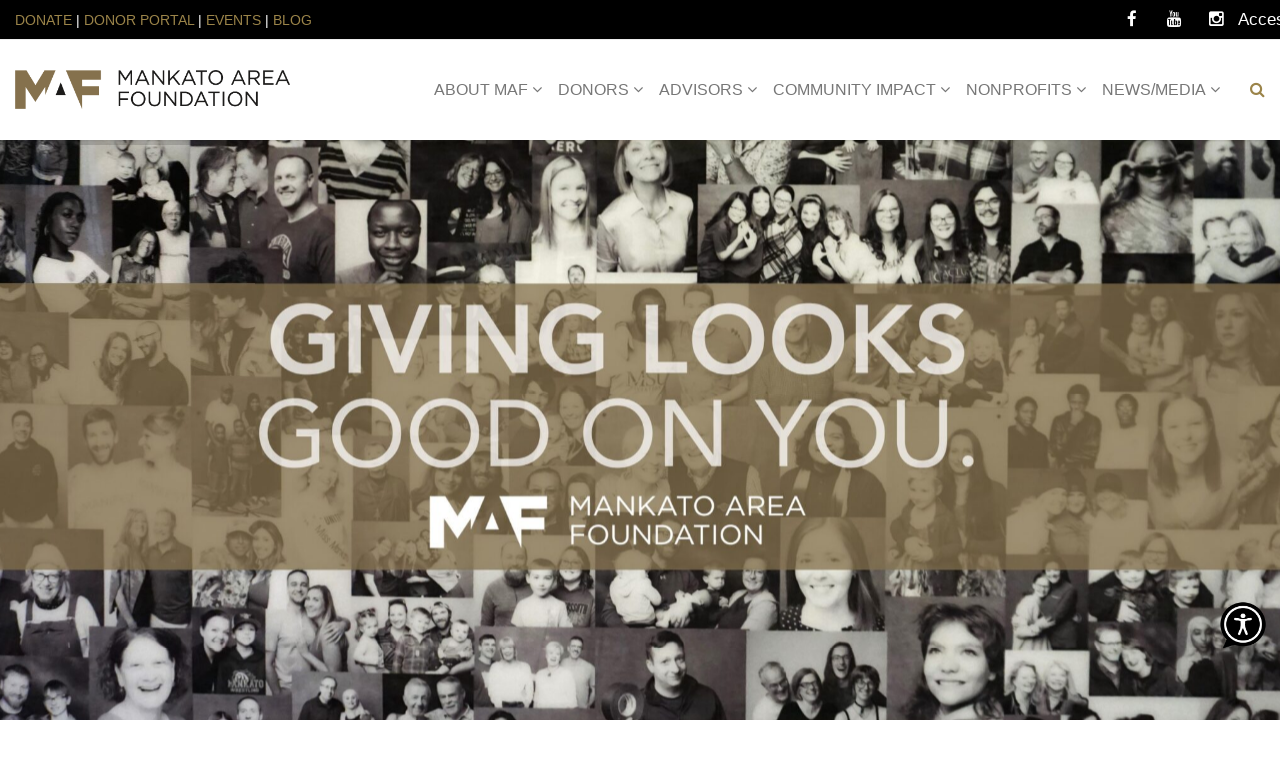

--- FILE ---
content_type: text/html; charset=UTF-8
request_url: https://mankatoareafoundation.com/
body_size: 32362
content:
<!DOCTYPE html>
<!--// OPEN HTML //-->
<html lang="en-US" class="no-js">

<head>
	<meta http-equiv="Content-Type" content="text/html; charset=utf-8" />
		<!--// SITE META //-->
	<meta charset="UTF-8" />
	<!-- Mobile Specific Metas
    ================================================== -->
						<meta name="viewport" content="width=device-width, user-scalable=no, initial-scale=1.0, minimum-scale=1.0, maximum-scale=1.0">
				<!--// PINGBACK & FAVICON //-->
	<link rel="pingback" href="https://mankatoareafoundation.com/xmlrpc.php" />
				<link rel="shortcut icon" href="https://mankatoareafoundation.com/wp-content/uploads/2023/11/MAF-Favicon.png" />
			<link rel="apple-touch-icon-precomposed" href="https://mankatoareafoundation.com/wp-content/uploads/2023/11/MAF-Favicon.png">
			<link rel="apple-touch-icon-precomposed" sizes="114x114" href="https://mankatoareafoundation.com/wp-content/uploads/2023/11/MAF-Favicon.png">
			<link rel="apple-touch-icon-precomposed" sizes="72x72" href="https://mankatoareafoundation.com/wp-content/uploads/2023/11/MAF-Favicon.png">
			<link rel="apple-touch-icon-precomposed" sizes="144x144" href="https://mankatoareafoundation.com/wp-content/uploads/2023/11/MAF-Favicon.png">
	<meta name='robots' content='index, follow, max-image-preview:large, max-snippet:-1, max-video-preview:-1' />
	<style>img:is([sizes="auto" i], [sizes^="auto," i]) { contain-intrinsic-size: 3000px 1500px }</style>
	
<!-- Google Tag Manager for WordPress by gtm4wp.com -->
<script data-cfasync="false" data-pagespeed-no-defer>
	var gtm4wp_datalayer_name = "dataLayer";
	var dataLayer = dataLayer || [];
</script>
<!-- End Google Tag Manager for WordPress by gtm4wp.com -->
	<!-- This site is optimized with the Yoast SEO plugin v26.7 - https://yoast.com/wordpress/plugins/seo/ -->
	<title>Mankato Area Foundation | Donor Advised Funds | Scholarship Funds</title>
	<meta name="description" content="Since 1974, the Mankato Area Foundation has been dedicated to building a community of individuals that believe in the strength of giving." />
	<link rel="canonical" href="https://mankatoareafoundation.com/" />
	<meta property="og:locale" content="en_US" />
	<meta property="og:type" content="website" />
	<meta property="og:title" content="Mankato Area Foundation | Donor Advised Funds | Scholarship Funds" />
	<meta property="og:description" content="Since 1974, the Mankato Area Foundation has been dedicated to building a community of individuals that believe in the strength of giving." />
	<meta property="og:url" content="https://mankatoareafoundation.com/" />
	<meta property="og:site_name" content="Mankato Area Foundation" />
	<meta property="article:modified_time" content="2025-11-26T16:42:10+00:00" />
	<meta property="og:image" content="https://mankatoareafoundation.com/wp-content/uploads/2021/08/Mankato-Area-Foundation-Logo-For-Facebook.jpg" />
	<meta property="og:image:width" content="500" />
	<meta property="og:image:height" content="346" />
	<meta property="og:image:type" content="image/jpeg" />
	<meta name="twitter:card" content="summary_large_image" />
	<script type="application/ld+json" class="yoast-schema-graph">{"@context":"https://schema.org","@graph":[{"@type":"WebPage","@id":"https://mankatoareafoundation.com/","url":"https://mankatoareafoundation.com/","name":"Mankato Area Foundation | Donor Advised Funds | Scholarship Funds","isPartOf":{"@id":"https://www.mankatoareafoundation.com/#website"},"primaryImageOfPage":{"@id":"https://mankatoareafoundation.com/#primaryimage"},"image":{"@id":"https://mankatoareafoundation.com/#primaryimage"},"thumbnailUrl":"https://mankatoareafoundation.com/wp-content/uploads/2021/08/Mankato-Area-Foundation-Logo-For-Facebook.jpg","datePublished":"2025-06-10T19:18:35+00:00","dateModified":"2025-11-26T16:42:10+00:00","description":"Since 1974, the Mankato Area Foundation has been dedicated to building a community of individuals that believe in the strength of giving.","breadcrumb":{"@id":"https://mankatoareafoundation.com/#breadcrumb"},"inLanguage":"en-US","potentialAction":[{"@type":"ReadAction","target":["https://mankatoareafoundation.com/"]}]},{"@type":"ImageObject","inLanguage":"en-US","@id":"https://mankatoareafoundation.com/#primaryimage","url":"https://mankatoareafoundation.com/wp-content/uploads/2021/08/Mankato-Area-Foundation-Logo-For-Facebook.jpg","contentUrl":"https://mankatoareafoundation.com/wp-content/uploads/2021/08/Mankato-Area-Foundation-Logo-For-Facebook.jpg","width":500,"height":346},{"@type":"BreadcrumbList","@id":"https://mankatoareafoundation.com/#breadcrumb","itemListElement":[{"@type":"ListItem","position":1,"name":"Home"}]},{"@type":"WebSite","@id":"https://www.mankatoareafoundation.com/#website","url":"https://www.mankatoareafoundation.com/","name":"Mankato Area Foundation","description":"","potentialAction":[{"@type":"SearchAction","target":{"@type":"EntryPoint","urlTemplate":"https://www.mankatoareafoundation.com/?s={search_term_string}"},"query-input":{"@type":"PropertyValueSpecification","valueRequired":true,"valueName":"search_term_string"}}],"inLanguage":"en-US"}]}</script>
	<!-- / Yoast SEO plugin. -->


<link rel='dns-prefetch' href='//maps.googleapis.com' />
<link rel='dns-prefetch' href='//www.googletagmanager.com' />
<link rel='dns-prefetch' href='//fonts.googleapis.com' />
<link rel='preconnect' href='https://fonts.gstatic.com' crossorigin />
<link rel="alternate" type="application/rss+xml" title="Mankato Area Foundation &raquo; Feed" href="https://mankatoareafoundation.com/feed/" />
<link rel="alternate" type="application/rss+xml" title="Mankato Area Foundation &raquo; Comments Feed" href="https://mankatoareafoundation.com/comments/feed/" />
<script type="text/javascript">
/* <![CDATA[ */
window._wpemojiSettings = {"baseUrl":"https:\/\/s.w.org\/images\/core\/emoji\/16.0.1\/72x72\/","ext":".png","svgUrl":"https:\/\/s.w.org\/images\/core\/emoji\/16.0.1\/svg\/","svgExt":".svg","source":{"concatemoji":"https:\/\/mankatoareafoundation.com\/wp-includes\/js\/wp-emoji-release.min.js?ver=56c98900eeb190009ae3f422b5e177c5"}};
/*! This file is auto-generated */
!function(s,n){var o,i,e;function c(e){try{var t={supportTests:e,timestamp:(new Date).valueOf()};sessionStorage.setItem(o,JSON.stringify(t))}catch(e){}}function p(e,t,n){e.clearRect(0,0,e.canvas.width,e.canvas.height),e.fillText(t,0,0);var t=new Uint32Array(e.getImageData(0,0,e.canvas.width,e.canvas.height).data),a=(e.clearRect(0,0,e.canvas.width,e.canvas.height),e.fillText(n,0,0),new Uint32Array(e.getImageData(0,0,e.canvas.width,e.canvas.height).data));return t.every(function(e,t){return e===a[t]})}function u(e,t){e.clearRect(0,0,e.canvas.width,e.canvas.height),e.fillText(t,0,0);for(var n=e.getImageData(16,16,1,1),a=0;a<n.data.length;a++)if(0!==n.data[a])return!1;return!0}function f(e,t,n,a){switch(t){case"flag":return n(e,"\ud83c\udff3\ufe0f\u200d\u26a7\ufe0f","\ud83c\udff3\ufe0f\u200b\u26a7\ufe0f")?!1:!n(e,"\ud83c\udde8\ud83c\uddf6","\ud83c\udde8\u200b\ud83c\uddf6")&&!n(e,"\ud83c\udff4\udb40\udc67\udb40\udc62\udb40\udc65\udb40\udc6e\udb40\udc67\udb40\udc7f","\ud83c\udff4\u200b\udb40\udc67\u200b\udb40\udc62\u200b\udb40\udc65\u200b\udb40\udc6e\u200b\udb40\udc67\u200b\udb40\udc7f");case"emoji":return!a(e,"\ud83e\udedf")}return!1}function g(e,t,n,a){var r="undefined"!=typeof WorkerGlobalScope&&self instanceof WorkerGlobalScope?new OffscreenCanvas(300,150):s.createElement("canvas"),o=r.getContext("2d",{willReadFrequently:!0}),i=(o.textBaseline="top",o.font="600 32px Arial",{});return e.forEach(function(e){i[e]=t(o,e,n,a)}),i}function t(e){var t=s.createElement("script");t.src=e,t.defer=!0,s.head.appendChild(t)}"undefined"!=typeof Promise&&(o="wpEmojiSettingsSupports",i=["flag","emoji"],n.supports={everything:!0,everythingExceptFlag:!0},e=new Promise(function(e){s.addEventListener("DOMContentLoaded",e,{once:!0})}),new Promise(function(t){var n=function(){try{var e=JSON.parse(sessionStorage.getItem(o));if("object"==typeof e&&"number"==typeof e.timestamp&&(new Date).valueOf()<e.timestamp+604800&&"object"==typeof e.supportTests)return e.supportTests}catch(e){}return null}();if(!n){if("undefined"!=typeof Worker&&"undefined"!=typeof OffscreenCanvas&&"undefined"!=typeof URL&&URL.createObjectURL&&"undefined"!=typeof Blob)try{var e="postMessage("+g.toString()+"("+[JSON.stringify(i),f.toString(),p.toString(),u.toString()].join(",")+"));",a=new Blob([e],{type:"text/javascript"}),r=new Worker(URL.createObjectURL(a),{name:"wpTestEmojiSupports"});return void(r.onmessage=function(e){c(n=e.data),r.terminate(),t(n)})}catch(e){}c(n=g(i,f,p,u))}t(n)}).then(function(e){for(var t in e)n.supports[t]=e[t],n.supports.everything=n.supports.everything&&n.supports[t],"flag"!==t&&(n.supports.everythingExceptFlag=n.supports.everythingExceptFlag&&n.supports[t]);n.supports.everythingExceptFlag=n.supports.everythingExceptFlag&&!n.supports.flag,n.DOMReady=!1,n.readyCallback=function(){n.DOMReady=!0}}).then(function(){return e}).then(function(){var e;n.supports.everything||(n.readyCallback(),(e=n.source||{}).concatemoji?t(e.concatemoji):e.wpemoji&&e.twemoji&&(t(e.twemoji),t(e.wpemoji)))}))}((window,document),window._wpemojiSettings);
/* ]]> */
</script>
<link rel='stylesheet' id='givewp-campaign-blocks-fonts-css' href='https://fonts.googleapis.com/css2?family=Inter%3Awght%40400%3B500%3B600%3B700&#038;display=swap&#038;ver=56c98900eeb190009ae3f422b5e177c5' type='text/css' media='all' />
<style id='wp-emoji-styles-inline-css' type='text/css'>

	img.wp-smiley, img.emoji {
		display: inline !important;
		border: none !important;
		box-shadow: none !important;
		height: 1em !important;
		width: 1em !important;
		margin: 0 0.07em !important;
		vertical-align: -0.1em !important;
		background: none !important;
		padding: 0 !important;
	}
</style>
<link rel='stylesheet' id='wp-block-library-css' href='https://mankatoareafoundation.com/wp-includes/css/dist/block-library/style.min.css?ver=56c98900eeb190009ae3f422b5e177c5' type='text/css' media='all' />
<style id='classic-theme-styles-inline-css' type='text/css'>
/*! This file is auto-generated */
.wp-block-button__link{color:#fff;background-color:#32373c;border-radius:9999px;box-shadow:none;text-decoration:none;padding:calc(.667em + 2px) calc(1.333em + 2px);font-size:1.125em}.wp-block-file__button{background:#32373c;color:#fff;text-decoration:none}
</style>
<style id='givewp-campaign-comments-block-style-inline-css' type='text/css'>
.givewp-campaign-comment-block-card{display:flex;gap:var(--givewp-spacing-3);padding:var(--givewp-spacing-4) 0}.givewp-campaign-comment-block-card__avatar{align-items:center;border-radius:50%;display:flex;height:40px;justify-content:center;width:40px}.givewp-campaign-comment-block-card__avatar img{align-items:center;border-radius:50%;display:flex;height:auto;justify-content:center;min-width:40px;width:100%}.givewp-campaign-comment-block-card__donor-name{color:var(--givewp-neutral-700);font-size:1rem;font-weight:600;line-height:1.5;margin:0;text-align:left}.givewp-campaign-comment-block-card__details{align-items:center;color:var(--givewp-neutral-400);display:flex;font-size:.875rem;font-weight:500;gap:var(--givewp-spacing-2);height:auto;line-height:1.43;margin:2px 0 var(--givewp-spacing-3) 0;text-align:left}.givewp-campaign-comment-block-card__comment{color:var(--givewp-neutral-700);font-size:1rem;line-height:1.5;margin:0;text-align:left}.givewp-campaign-comment-block-card__read-more{background:none;border:none;color:var(--givewp-blue-500);cursor:pointer;font-size:.875rem;line-height:1.43;outline:none;padding:0}
.givewp-campaign-comments-block-empty-state{align-items:center;background-color:var(--givewp-shades-white);border:1px solid var(--givewp-neutral-50);border-radius:.5rem;display:flex;flex-direction:column;justify-content:center;padding:var(--givewp-spacing-6)}.givewp-campaign-comments-block-empty-state__details{align-items:center;display:flex;flex-direction:column;gap:var(--givewp-spacing-1);justify-content:center;margin:.875rem 0}.givewp-campaign-comments-block-empty-state__title{color:var(--givewp-neutral-700);font-size:1rem;font-weight:500;margin:0}.givewp-campaign-comments-block-empty-state__description{color:var(--givewp-neutral-700);font-size:.875rem;line-height:1.43;margin:0}
.givewp-campaign-comment-block{background-color:var(--givewp-shades-white);display:flex;flex-direction:column;gap:var(--givewp-spacing-2);padding:var(--givewp-spacing-6) 0}.givewp-campaign-comment-block__title{color:var(--givewp-neutral-900);font-size:18px;font-weight:600;line-height:1.56;margin:0;text-align:left}.givewp-campaign-comment-block__cta{align-items:center;background-color:var(--givewp-neutral-50);border-radius:4px;color:var(--giewp-neutral-500);display:flex;font-size:14px;font-weight:600;gap:8px;height:36px;line-height:1.43;margin:0;padding:var(--givewp-spacing-2) var(--givewp-spacing-4);text-align:left}

</style>
<style id='givewp-campaign-cover-block-style-inline-css' type='text/css'>
.givewp-campaign-selector{border:1px solid #e5e7eb;border-radius:5px;box-shadow:0 2px 4px 0 rgba(0,0,0,.05);display:flex;flex-direction:column;gap:20px;padding:40px 24px}.givewp-campaign-selector__label{padding-bottom:16px}.givewp-campaign-selector__select input[type=text]:focus{border-color:transparent;box-shadow:0 0 0 1px transparent;outline:2px solid transparent}.givewp-campaign-selector__logo{align-self:center}.givewp-campaign-selector__open{background:#2271b1;border:none;border-radius:5px;color:#fff;cursor:pointer;padding:.5rem 1rem}.givewp-campaign-selector__submit{background-color:#27ae60;border:0;border-radius:5px;color:#fff;font-weight:700;outline:none;padding:1rem;text-align:center;transition:.2s;width:100%}.givewp-campaign-selector__submit:disabled{background-color:#f3f4f6;color:#9ca0af}.givewp-campaign-selector__submit:hover:not(:disabled){cursor:pointer;filter:brightness(1.2)}
.givewp-campaign-cover-block__button{align-items:center;border:1px solid #2271b1;border-radius:2px;color:#2271b1;display:flex;justify-content:center;margin-bottom:.5rem;min-height:32px;width:100%}.givewp-campaign-cover-block__image{border-radius:2px;display:flex;flex-grow:1;margin-bottom:.5rem;max-height:4.44rem;-o-object-fit:cover;object-fit:cover;width:100%}.givewp-campaign-cover-block__help-text{color:#4b5563;font-size:.75rem;font-stretch:normal;font-style:normal;font-weight:400;letter-spacing:normal;line-height:1.4;text-align:left}.givewp-campaign-cover-block__edit-campaign-link{align-items:center;display:inline-flex;font-size:.75rem;font-stretch:normal;font-style:normal;font-weight:400;gap:.125rem;line-height:1.4}.givewp-campaign-cover-block__edit-campaign-link svg{fill:currentColor;height:1.25rem;width:1.25rem}.givewp-campaign-cover-block-preview__image{align-items:center;display:flex;height:100%;justify-content:center;width:100%}

</style>
<style id='givewp-campaign-donations-style-inline-css' type='text/css'>
.givewp-campaign-donations-block{padding:1.5rem 0}.givewp-campaign-donations-block *{font-family:Inter,sans-serif}.givewp-campaign-donations-block .givewp-campaign-donations-block__header{align-items:center;display:flex;justify-content:space-between;margin-bottom:.5rem}.givewp-campaign-donations-block .givewp-campaign-donations-block__title{color:var(--givewp-neutral-900);font-size:1.125rem;font-weight:600;line-height:1.56;margin:0}.givewp-campaign-donations-block .givewp-campaign-donations-block__donations{display:grid;gap:.5rem;margin:0;padding:0}.givewp-campaign-donations-block .givewp-campaign-donations-block__donation,.givewp-campaign-donations-block .givewp-campaign-donations-block__empty-state{background-color:var(--givewp-shades-white);border:1px solid var(--givewp-neutral-50);border-radius:.5rem;display:flex;padding:1rem}.givewp-campaign-donations-block .givewp-campaign-donations-block__donation{align-items:center;gap:.75rem}.givewp-campaign-donations-block .givewp-campaign-donations-block__donation-icon{align-items:center;display:flex}.givewp-campaign-donations-block .givewp-campaign-donations-block__donation-icon img{border-radius:100%;height:2.5rem;-o-object-fit:cover;object-fit:cover;width:2.5rem}.givewp-campaign-donations-block .givewp-campaign-donations-block__donation-info{display:flex;flex-direction:column;justify-content:center;row-gap:.25rem}.givewp-campaign-donations-block .givewp-campaign-donations-block__donation-description{color:var(--givewp-neutral-500);font-size:1rem;font-weight:500;line-height:1.5;margin:0}.givewp-campaign-donations-block .givewp-campaign-donations-block__donation-description strong{color:var(--givewp-neutral-700);font-weight:600}.givewp-campaign-donations-block .givewp-campaign-donations-block__donation-date{align-items:center;color:var(--givewp-neutral-400);display:flex;font-size:.875rem;font-weight:500;line-height:1.43}.givewp-campaign-donations-block .givewp-campaign-donations-block__donation-ribbon{align-items:center;border-radius:100%;color:#1f2937;display:flex;height:1.25rem;justify-content:center;margin-left:auto;width:1.25rem}.givewp-campaign-donations-block .givewp-campaign-donations-block__donation-ribbon[data-position="1"]{background-color:gold}.givewp-campaign-donations-block .givewp-campaign-donations-block__donation-ribbon[data-position="2"]{background-color:silver}.givewp-campaign-donations-block .givewp-campaign-donations-block__donation-ribbon[data-position="3"]{background-color:#cd7f32;color:#fffaf2}.givewp-campaign-donations-block .givewp-campaign-donations-block__donation-amount{color:var(--givewp-neutral-700);font-size:1.125rem;font-weight:600;line-height:1.56;margin-left:auto}.givewp-campaign-donations-block .givewp-campaign-donations-block__footer{display:flex;justify-content:center;margin-top:.5rem}.givewp-campaign-donations-block .givewp-campaign-donations-block__donate-button button.givewp-donation-form-modal__open,.givewp-campaign-donations-block .givewp-campaign-donations-block__empty-button button.givewp-donation-form-modal__open,.givewp-campaign-donations-block .givewp-campaign-donations-block__load-more-button{background:none!important;border:1px solid var(--givewp-primary-color);border-radius:.5rem;color:var(--givewp-primary-color)!important;font-size:.875rem;font-weight:600;line-height:1.43;padding:.25rem 1rem!important}.givewp-campaign-donations-block .givewp-campaign-donations-block__donate-button button.givewp-donation-form-modal__open:hover,.givewp-campaign-donations-block .givewp-campaign-donations-block__empty-button button.givewp-donation-form-modal__open:hover,.givewp-campaign-donations-block .givewp-campaign-donations-block__load-more-button:hover{background:var(--givewp-primary-color)!important;color:var(--givewp-shades-white)!important}.givewp-campaign-donations-block .givewp-campaign-donations-block__empty-state{align-items:center;flex-direction:column;padding:1.5rem}.givewp-campaign-donations-block .givewp-campaign-donations-block__empty-description,.givewp-campaign-donations-block .givewp-campaign-donations-block__empty-title{color:var(--givewp-neutral-700);margin:0}.givewp-campaign-donations-block .givewp-campaign-donations-block__empty-title{font-size:1rem;font-weight:500;line-height:1.5}.givewp-campaign-donations-block .givewp-campaign-donations-block__empty-description{font-size:.875rem;line-height:1.43;margin-top:.25rem}.givewp-campaign-donations-block .givewp-campaign-donations-block__empty-icon{color:var(--givewp-secondary-color);margin-bottom:.875rem;order:-1}.givewp-campaign-donations-block .givewp-campaign-donations-block__empty-button{margin-top:.875rem}.givewp-campaign-donations-block .givewp-campaign-donations-block__empty-button button.givewp-donation-form-modal__open{border-radius:.25rem;padding:.5rem 1rem!important}

</style>
<link rel='stylesheet' id='givewp-campaign-donors-style-css' href='https://mankatoareafoundation.com/wp-content/plugins/give/build/campaignDonorsBlockApp.css?ver=1.0.0' type='text/css' media='all' />
<style id='givewp-campaign-form-style-inline-css' type='text/css'>
.givewp-donation-form-modal{outline:none;overflow-y:scroll;padding:1rem;width:100%}.givewp-donation-form-modal[data-entering=true]{animation:modal-fade .3s,modal-zoom .6s}@keyframes modal-fade{0%{opacity:0}to{opacity:1}}@keyframes modal-zoom{0%{transform:scale(.8)}to{transform:scale(1)}}.givewp-donation-form-modal__overlay{align-items:center;background:rgba(0,0,0,.7);display:flex;flex-direction:column;height:var(--visual-viewport-height);justify-content:center;left:0;position:fixed;top:0;width:100vw;z-index:100}.givewp-donation-form-modal__overlay[data-loading=true]{display:none}.givewp-donation-form-modal__overlay[data-entering=true]{animation:modal-fade .3s}.givewp-donation-form-modal__overlay[data-exiting=true]{animation:modal-fade .15s ease-in reverse}.givewp-donation-form-modal__open__spinner{left:50%;line-height:1;position:absolute;top:50%;transform:translate(-50%,-50%);z-index:100}.givewp-donation-form-modal__open{position:relative}.givewp-donation-form-modal__close{background:#e7e8ed;border:1px solid transparent;border-radius:50%;cursor:pointer;display:flex;padding:.75rem;position:fixed;right:25px;top:25px;transition:.2s;width:-moz-fit-content;width:fit-content;z-index:999}.givewp-donation-form-modal__close svg{height:1rem;width:1rem}.givewp-donation-form-modal__close:active,.givewp-donation-form-modal__close:focus,.givewp-donation-form-modal__close:hover{background-color:#caccd7;border:1px solid #caccd7}.admin-bar .givewp-donation-form-modal{margin-top:32px}.admin-bar .givewp-donation-form-modal__close{top:57px}
.givewp-entity-selector{border:1px solid #e5e7eb;border-radius:5px;box-shadow:0 2px 4px 0 rgba(0,0,0,.05);display:flex;flex-direction:column;gap:20px;padding:40px 24px}.givewp-entity-selector__label{padding-bottom:16px}.givewp-entity-selector__select input[type=text]:focus{border-color:transparent;box-shadow:0 0 0 1px transparent;outline:2px solid transparent}.givewp-entity-selector__logo{align-self:center}.givewp-entity-selector__open{background:#2271b1;border:none;border-radius:5px;color:#fff;cursor:pointer;padding:.5rem 1rem}.givewp-entity-selector__submit{background-color:#27ae60;border:0;border-radius:5px;color:#fff;font-weight:700;outline:none;padding:1rem;text-align:center;transition:.2s;width:100%}.givewp-entity-selector__submit:disabled{background-color:#f3f4f6;color:#9ca0af}.givewp-entity-selector__submit:hover:not(:disabled){cursor:pointer;filter:brightness(1.2)}
.givewp-campaign-selector{border:1px solid #e5e7eb;border-radius:5px;box-shadow:0 2px 4px 0 rgba(0,0,0,.05);display:flex;flex-direction:column;gap:20px;padding:40px 24px}.givewp-campaign-selector__label{padding-bottom:16px}.givewp-campaign-selector__select input[type=text]:focus{border-color:transparent;box-shadow:0 0 0 1px transparent;outline:2px solid transparent}.givewp-campaign-selector__logo{align-self:center}.givewp-campaign-selector__open{background:#2271b1;border:none;border-radius:5px;color:#fff;cursor:pointer;padding:.5rem 1rem}.givewp-campaign-selector__submit{background-color:#27ae60;border:0;border-radius:5px;color:#fff;font-weight:700;outline:none;padding:1rem;text-align:center;transition:.2s;width:100%}.givewp-campaign-selector__submit:disabled{background-color:#f3f4f6;color:#9ca0af}.givewp-campaign-selector__submit:hover:not(:disabled){cursor:pointer;filter:brightness(1.2)}
.givewp-donation-form-link,.givewp-donation-form-modal__open{background:var(--givewp-primary-color,#2271b1);border:none;border-radius:5px;color:#fff;cursor:pointer;font-family:-apple-system,BlinkMacSystemFont,Segoe UI,Roboto,Oxygen-Sans,Ubuntu,Cantarell,Helvetica Neue,sans-serif;font-size:1rem;font-weight:500!important;line-height:1.5;padding:.75rem 1.25rem!important;text-decoration:none!important;transition:all .2s ease;width:100%}.givewp-donation-form-link:active,.givewp-donation-form-link:focus,.givewp-donation-form-link:focus-visible,.givewp-donation-form-link:hover,.givewp-donation-form-modal__open:active,.givewp-donation-form-modal__open:focus,.givewp-donation-form-modal__open:focus-visible,.givewp-donation-form-modal__open:hover{background-color:color-mix(in srgb,var(--givewp-primary-color,#2271b1),#000 20%)}.components-input-control__label{width:100%}.wp-block-givewp-campaign-form{position:relative}.wp-block-givewp-campaign-form form[id*=give-form] #give-gateway-radio-list>li input[type=radio]{display:inline-block}.wp-block-givewp-campaign-form iframe{pointer-events:none;width:100%!important}.give-change-donation-form-btn svg{margin-top:3px}.givewp-default-form-toggle{margin-top:var(--givewp-spacing-4)}

</style>
<style id='givewp-campaign-goal-style-inline-css' type='text/css'>
.givewp-campaign-goal{display:flex;flex-direction:column;gap:.5rem;padding-bottom:1rem}.givewp-campaign-goal__container{display:flex;flex-direction:row;justify-content:space-between}.givewp-campaign-goal__container-item{display:flex;flex-direction:column;gap:.2rem}.givewp-campaign-goal__container-item span{color:var(--givewp-neutral-500);font-size:12px;font-weight:600;letter-spacing:.48px;line-height:1.5;text-transform:uppercase}.givewp-campaign-goal__container-item strong{color:var(--givewp-neutral-900);font-size:20px;font-weight:600;line-height:1.6}.givewp-campaign-goal__progress-bar{display:flex}.givewp-campaign-goal__progress-bar-container{background-color:#f2f2f2;border-radius:14px;box-shadow:inset 0 1px 4px 0 rgba(0,0,0,.09);display:flex;flex-grow:1;height:8px}.givewp-campaign-goal__progress-bar-progress{background:var(--givewp-secondary-color,#2d802f);border-radius:14px;box-shadow:inset 0 1px 4px 0 rgba(0,0,0,.09);display:flex;height:8px}

</style>
<style id='givewp-campaign-stats-block-style-inline-css' type='text/css'>
.givewp-campaign-stats-block span{color:var(--givewp-neutral-500);display:block;font-size:12px;font-weight:600;letter-spacing:.48px;line-height:1.5;margin-bottom:2px;text-align:left;text-transform:uppercase}.givewp-campaign-stats-block strong{color:var(--givewp-neutral-900);font-size:20px;font-weight:600;letter-spacing:normal;line-height:1.6}

</style>
<style id='givewp-campaign-donate-button-style-inline-css' type='text/css'>
.givewp-donation-form-link,.givewp-donation-form-modal__open{background:var(--givewp-primary-color,#2271b1);border:none;border-radius:5px;color:#fff;cursor:pointer;font-family:-apple-system,BlinkMacSystemFont,Segoe UI,Roboto,Oxygen-Sans,Ubuntu,Cantarell,Helvetica Neue,sans-serif;font-size:1rem;font-weight:500!important;line-height:1.5;padding:.75rem 1.25rem!important;text-decoration:none!important;transition:all .2s ease;width:100%}.givewp-donation-form-link:active,.givewp-donation-form-link:focus,.givewp-donation-form-link:focus-visible,.givewp-donation-form-link:hover,.givewp-donation-form-modal__open:active,.givewp-donation-form-modal__open:focus,.givewp-donation-form-modal__open:focus-visible,.givewp-donation-form-modal__open:hover{background-color:color-mix(in srgb,var(--givewp-primary-color,#2271b1),#000 20%)}.give-change-donation-form-btn svg{margin-top:3px}.givewp-default-form-toggle{margin-top:var(--givewp-spacing-4)}

</style>
<style id='global-styles-inline-css' type='text/css'>
:root{--wp--preset--aspect-ratio--square: 1;--wp--preset--aspect-ratio--4-3: 4/3;--wp--preset--aspect-ratio--3-4: 3/4;--wp--preset--aspect-ratio--3-2: 3/2;--wp--preset--aspect-ratio--2-3: 2/3;--wp--preset--aspect-ratio--16-9: 16/9;--wp--preset--aspect-ratio--9-16: 9/16;--wp--preset--color--black: #000000;--wp--preset--color--cyan-bluish-gray: #abb8c3;--wp--preset--color--white: #ffffff;--wp--preset--color--pale-pink: #f78da7;--wp--preset--color--vivid-red: #cf2e2e;--wp--preset--color--luminous-vivid-orange: #ff6900;--wp--preset--color--luminous-vivid-amber: #fcb900;--wp--preset--color--light-green-cyan: #7bdcb5;--wp--preset--color--vivid-green-cyan: #00d084;--wp--preset--color--pale-cyan-blue: #8ed1fc;--wp--preset--color--vivid-cyan-blue: #0693e3;--wp--preset--color--vivid-purple: #9b51e0;--wp--preset--gradient--vivid-cyan-blue-to-vivid-purple: linear-gradient(135deg,rgba(6,147,227,1) 0%,rgb(155,81,224) 100%);--wp--preset--gradient--light-green-cyan-to-vivid-green-cyan: linear-gradient(135deg,rgb(122,220,180) 0%,rgb(0,208,130) 100%);--wp--preset--gradient--luminous-vivid-amber-to-luminous-vivid-orange: linear-gradient(135deg,rgba(252,185,0,1) 0%,rgba(255,105,0,1) 100%);--wp--preset--gradient--luminous-vivid-orange-to-vivid-red: linear-gradient(135deg,rgba(255,105,0,1) 0%,rgb(207,46,46) 100%);--wp--preset--gradient--very-light-gray-to-cyan-bluish-gray: linear-gradient(135deg,rgb(238,238,238) 0%,rgb(169,184,195) 100%);--wp--preset--gradient--cool-to-warm-spectrum: linear-gradient(135deg,rgb(74,234,220) 0%,rgb(151,120,209) 20%,rgb(207,42,186) 40%,rgb(238,44,130) 60%,rgb(251,105,98) 80%,rgb(254,248,76) 100%);--wp--preset--gradient--blush-light-purple: linear-gradient(135deg,rgb(255,206,236) 0%,rgb(152,150,240) 100%);--wp--preset--gradient--blush-bordeaux: linear-gradient(135deg,rgb(254,205,165) 0%,rgb(254,45,45) 50%,rgb(107,0,62) 100%);--wp--preset--gradient--luminous-dusk: linear-gradient(135deg,rgb(255,203,112) 0%,rgb(199,81,192) 50%,rgb(65,88,208) 100%);--wp--preset--gradient--pale-ocean: linear-gradient(135deg,rgb(255,245,203) 0%,rgb(182,227,212) 50%,rgb(51,167,181) 100%);--wp--preset--gradient--electric-grass: linear-gradient(135deg,rgb(202,248,128) 0%,rgb(113,206,126) 100%);--wp--preset--gradient--midnight: linear-gradient(135deg,rgb(2,3,129) 0%,rgb(40,116,252) 100%);--wp--preset--font-size--small: 13px;--wp--preset--font-size--medium: 20px;--wp--preset--font-size--large: 36px;--wp--preset--font-size--x-large: 42px;--wp--preset--spacing--20: 0.44rem;--wp--preset--spacing--30: 0.67rem;--wp--preset--spacing--40: 1rem;--wp--preset--spacing--50: 1.5rem;--wp--preset--spacing--60: 2.25rem;--wp--preset--spacing--70: 3.38rem;--wp--preset--spacing--80: 5.06rem;--wp--preset--shadow--natural: 6px 6px 9px rgba(0, 0, 0, 0.2);--wp--preset--shadow--deep: 12px 12px 50px rgba(0, 0, 0, 0.4);--wp--preset--shadow--sharp: 6px 6px 0px rgba(0, 0, 0, 0.2);--wp--preset--shadow--outlined: 6px 6px 0px -3px rgba(255, 255, 255, 1), 6px 6px rgba(0, 0, 0, 1);--wp--preset--shadow--crisp: 6px 6px 0px rgba(0, 0, 0, 1);}:where(.is-layout-flex){gap: 0.5em;}:where(.is-layout-grid){gap: 0.5em;}body .is-layout-flex{display: flex;}.is-layout-flex{flex-wrap: wrap;align-items: center;}.is-layout-flex > :is(*, div){margin: 0;}body .is-layout-grid{display: grid;}.is-layout-grid > :is(*, div){margin: 0;}:where(.wp-block-columns.is-layout-flex){gap: 2em;}:where(.wp-block-columns.is-layout-grid){gap: 2em;}:where(.wp-block-post-template.is-layout-flex){gap: 1.25em;}:where(.wp-block-post-template.is-layout-grid){gap: 1.25em;}.has-black-color{color: var(--wp--preset--color--black) !important;}.has-cyan-bluish-gray-color{color: var(--wp--preset--color--cyan-bluish-gray) !important;}.has-white-color{color: var(--wp--preset--color--white) !important;}.has-pale-pink-color{color: var(--wp--preset--color--pale-pink) !important;}.has-vivid-red-color{color: var(--wp--preset--color--vivid-red) !important;}.has-luminous-vivid-orange-color{color: var(--wp--preset--color--luminous-vivid-orange) !important;}.has-luminous-vivid-amber-color{color: var(--wp--preset--color--luminous-vivid-amber) !important;}.has-light-green-cyan-color{color: var(--wp--preset--color--light-green-cyan) !important;}.has-vivid-green-cyan-color{color: var(--wp--preset--color--vivid-green-cyan) !important;}.has-pale-cyan-blue-color{color: var(--wp--preset--color--pale-cyan-blue) !important;}.has-vivid-cyan-blue-color{color: var(--wp--preset--color--vivid-cyan-blue) !important;}.has-vivid-purple-color{color: var(--wp--preset--color--vivid-purple) !important;}.has-black-background-color{background-color: var(--wp--preset--color--black) !important;}.has-cyan-bluish-gray-background-color{background-color: var(--wp--preset--color--cyan-bluish-gray) !important;}.has-white-background-color{background-color: var(--wp--preset--color--white) !important;}.has-pale-pink-background-color{background-color: var(--wp--preset--color--pale-pink) !important;}.has-vivid-red-background-color{background-color: var(--wp--preset--color--vivid-red) !important;}.has-luminous-vivid-orange-background-color{background-color: var(--wp--preset--color--luminous-vivid-orange) !important;}.has-luminous-vivid-amber-background-color{background-color: var(--wp--preset--color--luminous-vivid-amber) !important;}.has-light-green-cyan-background-color{background-color: var(--wp--preset--color--light-green-cyan) !important;}.has-vivid-green-cyan-background-color{background-color: var(--wp--preset--color--vivid-green-cyan) !important;}.has-pale-cyan-blue-background-color{background-color: var(--wp--preset--color--pale-cyan-blue) !important;}.has-vivid-cyan-blue-background-color{background-color: var(--wp--preset--color--vivid-cyan-blue) !important;}.has-vivid-purple-background-color{background-color: var(--wp--preset--color--vivid-purple) !important;}.has-black-border-color{border-color: var(--wp--preset--color--black) !important;}.has-cyan-bluish-gray-border-color{border-color: var(--wp--preset--color--cyan-bluish-gray) !important;}.has-white-border-color{border-color: var(--wp--preset--color--white) !important;}.has-pale-pink-border-color{border-color: var(--wp--preset--color--pale-pink) !important;}.has-vivid-red-border-color{border-color: var(--wp--preset--color--vivid-red) !important;}.has-luminous-vivid-orange-border-color{border-color: var(--wp--preset--color--luminous-vivid-orange) !important;}.has-luminous-vivid-amber-border-color{border-color: var(--wp--preset--color--luminous-vivid-amber) !important;}.has-light-green-cyan-border-color{border-color: var(--wp--preset--color--light-green-cyan) !important;}.has-vivid-green-cyan-border-color{border-color: var(--wp--preset--color--vivid-green-cyan) !important;}.has-pale-cyan-blue-border-color{border-color: var(--wp--preset--color--pale-cyan-blue) !important;}.has-vivid-cyan-blue-border-color{border-color: var(--wp--preset--color--vivid-cyan-blue) !important;}.has-vivid-purple-border-color{border-color: var(--wp--preset--color--vivid-purple) !important;}.has-vivid-cyan-blue-to-vivid-purple-gradient-background{background: var(--wp--preset--gradient--vivid-cyan-blue-to-vivid-purple) !important;}.has-light-green-cyan-to-vivid-green-cyan-gradient-background{background: var(--wp--preset--gradient--light-green-cyan-to-vivid-green-cyan) !important;}.has-luminous-vivid-amber-to-luminous-vivid-orange-gradient-background{background: var(--wp--preset--gradient--luminous-vivid-amber-to-luminous-vivid-orange) !important;}.has-luminous-vivid-orange-to-vivid-red-gradient-background{background: var(--wp--preset--gradient--luminous-vivid-orange-to-vivid-red) !important;}.has-very-light-gray-to-cyan-bluish-gray-gradient-background{background: var(--wp--preset--gradient--very-light-gray-to-cyan-bluish-gray) !important;}.has-cool-to-warm-spectrum-gradient-background{background: var(--wp--preset--gradient--cool-to-warm-spectrum) !important;}.has-blush-light-purple-gradient-background{background: var(--wp--preset--gradient--blush-light-purple) !important;}.has-blush-bordeaux-gradient-background{background: var(--wp--preset--gradient--blush-bordeaux) !important;}.has-luminous-dusk-gradient-background{background: var(--wp--preset--gradient--luminous-dusk) !important;}.has-pale-ocean-gradient-background{background: var(--wp--preset--gradient--pale-ocean) !important;}.has-electric-grass-gradient-background{background: var(--wp--preset--gradient--electric-grass) !important;}.has-midnight-gradient-background{background: var(--wp--preset--gradient--midnight) !important;}.has-small-font-size{font-size: var(--wp--preset--font-size--small) !important;}.has-medium-font-size{font-size: var(--wp--preset--font-size--medium) !important;}.has-large-font-size{font-size: var(--wp--preset--font-size--large) !important;}.has-x-large-font-size{font-size: var(--wp--preset--font-size--x-large) !important;}
:where(.wp-block-post-template.is-layout-flex){gap: 1.25em;}:where(.wp-block-post-template.is-layout-grid){gap: 1.25em;}
:where(.wp-block-columns.is-layout-flex){gap: 2em;}:where(.wp-block-columns.is-layout-grid){gap: 2em;}
:root :where(.wp-block-pullquote){font-size: 1.5em;line-height: 1.6;}
</style>
<link rel='stylesheet' id='siteorigin-panels-front-css' href='https://mankatoareafoundation.com/wp-content/plugins/siteorigin-panels/css/front-flex.min.css?ver=2.33.5' type='text/css' media='all' />
<link rel='stylesheet' id='give-donation-summary-style-frontend-css' href='https://mankatoareafoundation.com/wp-content/plugins/give/build/assets/dist/css/give-donation-summary.css?ver=4.13.2' type='text/css' media='all' />
<link rel='stylesheet' id='givewp-design-system-foundation-css' href='https://mankatoareafoundation.com/wp-content/plugins/give/build/assets/dist/css/design-system/foundation.css?ver=1.2.0' type='text/css' media='all' />
<link rel='stylesheet' id='wp-components-css' href='https://mankatoareafoundation.com/wp-includes/css/dist/components/style.min.css?ver=56c98900eeb190009ae3f422b5e177c5' type='text/css' media='all' />
<link rel='stylesheet' id='godaddy-styles-css' href='https://mankatoareafoundation.com/wp-content/mu-plugins/vendor/wpex/godaddy-launch/includes/Dependencies/GoDaddy/Styles/build/latest.css?ver=2.0.2' type='text/css' media='all' />
<link rel='stylesheet' id='imic_bootstrap-css' href='https://mankatoareafoundation.com/wp-content/themes/vestige/assets/css/bootstrap.css?ver=3.1' type='text/css' media='all' />
<link rel='stylesheet' id='imic_bootstrap_theme-css' href='https://mankatoareafoundation.com/wp-content/themes/vestige/assets/css/bootstrap-theme.css?ver=3.1' type='text/css' media='all' />
<link rel='stylesheet' id='imic_fontawesome-css' href='https://mankatoareafoundation.com/wp-content/themes/vestige/assets/css/font-awesome.min.css?ver=3.1' type='text/css' media='all' />
<link rel='stylesheet' id='imic_animations-css' href='https://mankatoareafoundation.com/wp-content/themes/vestige/assets/css/animations.css?ver=3.1' type='text/css' media='all' />
<link rel='stylesheet' id='imic_lineicons-css' href='https://mankatoareafoundation.com/wp-content/themes/vestige/assets/css/line-icons.css?ver=3.1' type='text/css' media='all' />
<link rel='stylesheet' id='imic_main-css' href='https://mankatoareafoundation.com/wp-content/themes/vestige/style.css?ver=3.1' type='text/css' media='all' />
<link rel='stylesheet' id='imic_magnific-css' href='https://mankatoareafoundation.com/wp-content/themes/vestige/assets/vendor/magnific/magnific-popup.css?ver=3.1' type='text/css' media='all' />
<link rel='stylesheet' id='imic_owl1-css' href='https://mankatoareafoundation.com/wp-content/themes/vestige/assets/vendor/owl-carousel/css/owl.carousel.css?ver=3.1' type='text/css' media='all' />
<link rel='stylesheet' id='imic_owl2-css' href='https://mankatoareafoundation.com/wp-content/themes/vestige/assets/vendor/owl-carousel/css/owl.theme.css?ver=3.1' type='text/css' media='all' />
<link rel="preload" as="style" href="https://fonts.googleapis.com/css?family=Roboto%20Condensed:700&#038;display=swap&#038;ver=1750966121" /><link rel="stylesheet" href="https://fonts.googleapis.com/css?family=Roboto%20Condensed:700&#038;display=swap&#038;ver=1750966121" media="print" onload="this.media='all'"><noscript><link rel="stylesheet" href="https://fonts.googleapis.com/css?family=Roboto%20Condensed:700&#038;display=swap&#038;ver=1750966121" /></noscript><script type="text/javascript" src="https://mankatoareafoundation.com/wp-includes/js/tinymce/tinymce.min.js?ver=49110-20250317" id="wp-tinymce-root-js"></script>
<script type="text/javascript" src="https://mankatoareafoundation.com/wp-includes/js/tinymce/plugins/compat3x/plugin.min.js?ver=49110-20250317" id="wp-tinymce-js"></script>
<script type="text/javascript" src="https://mankatoareafoundation.com/wp-includes/js/jquery/jquery.min.js?ver=3.7.1" id="jquery-core-js"></script>
<script type="text/javascript" src="https://mankatoareafoundation.com/wp-includes/js/jquery/jquery-migrate.min.js?ver=3.4.1" id="jquery-migrate-js"></script>
<script type="text/javascript" src="//mankatoareafoundation.com/wp-content/plugins/revslider/sr6/assets/js/rbtools.min.js?ver=6.7.40" async id="tp-tools-js"></script>
<script type="text/javascript" src="//mankatoareafoundation.com/wp-content/plugins/revslider/sr6/assets/js/rs6.min.js?ver=6.7.40" async id="revmin-js"></script>
<script type="text/javascript" src="https://mankatoareafoundation.com/wp-includes/js/dist/hooks.min.js?ver=4d63a3d491d11ffd8ac6" id="wp-hooks-js"></script>
<script type="text/javascript" src="https://mankatoareafoundation.com/wp-includes/js/dist/i18n.min.js?ver=5e580eb46a90c2b997e6" id="wp-i18n-js"></script>
<script type="text/javascript" id="wp-i18n-js-after">
/* <![CDATA[ */
wp.i18n.setLocaleData( { 'text direction\u0004ltr': [ 'ltr' ] } );
/* ]]> */
</script>
<script type="text/javascript" id="give-js-extra">
/* <![CDATA[ */
var give_global_vars = {"ajaxurl":"https:\/\/mankatoareafoundation.com\/wp-admin\/admin-ajax.php","checkout_nonce":"f5a37d8678","currency":"USD","currency_sign":"$","currency_pos":"before","thousands_separator":",","decimal_separator":".","no_gateway":"Please select a payment method.","bad_minimum":"The minimum custom donation amount for this form is","bad_maximum":"The maximum custom donation amount for this form is","general_loading":"Loading...","purchase_loading":"Please Wait...","textForOverlayScreen":"<h3>Processing...<\/h3><p>This will only take a second!<\/p>","number_decimals":"0","is_test_mode":"","give_version":"4.13.2","magnific_options":{"main_class":"give-modal","close_on_bg_click":false},"form_translation":{"payment-mode":"Please select payment mode.","give_first":"Please enter your first name.","give_last":"Please enter your last name.","give_email":"Please enter a valid email address.","give_user_login":"Invalid email address or username.","give_user_pass":"Enter a password.","give_user_pass_confirm":"Enter the password confirmation.","give_agree_to_terms":"You must agree to the terms and conditions."},"confirm_email_sent_message":"Please check your email and click on the link to access your complete donation history.","ajax_vars":{"ajaxurl":"https:\/\/mankatoareafoundation.com\/wp-admin\/admin-ajax.php","ajaxNonce":"54b470d6f4","loading":"Loading","select_option":"Please select an option","default_gateway":"manual","permalinks":"1","number_decimals":0},"cookie_hash":"0f10d3e4da6b094f947ed0affd11ec09","session_nonce_cookie_name":"wp-give_session_reset_nonce_0f10d3e4da6b094f947ed0affd11ec09","session_cookie_name":"wp-give_session_0f10d3e4da6b094f947ed0affd11ec09","delete_session_nonce_cookie":"0"};
var giveApiSettings = {"root":"https:\/\/mankatoareafoundation.com\/wp-json\/give-api\/v2\/","rest_base":"give-api\/v2"};
/* ]]> */
</script>
<script type="text/javascript" src="https://mankatoareafoundation.com/wp-content/plugins/give/build/assets/dist/js/give.js?ver=8540f4f50a2032d9c5b5" id="give-js"></script>
<script type="text/javascript" src="https://mankatoareafoundation.com/wp-content/themes/vestige/assets/vendor/fullcalendar/lib/moment.min.js?ver=3.1" id="imic_calender_updated-js"></script>

<!-- Google tag (gtag.js) snippet added by Site Kit -->
<!-- Google Analytics snippet added by Site Kit -->
<script type="text/javascript" src="https://www.googletagmanager.com/gtag/js?id=GT-5MC6284" id="google_gtagjs-js" async></script>
<script type="text/javascript" id="google_gtagjs-js-after">
/* <![CDATA[ */
window.dataLayer = window.dataLayer || [];function gtag(){dataLayer.push(arguments);}
gtag("set","linker",{"domains":["mankatoareafoundation.com"]});
gtag("js", new Date());
gtag("set", "developer_id.dZTNiMT", true);
gtag("config", "GT-5MC6284");
 window._googlesitekit = window._googlesitekit || {}; window._googlesitekit.throttledEvents = []; window._googlesitekit.gtagEvent = (name, data) => { var key = JSON.stringify( { name, data } ); if ( !! window._googlesitekit.throttledEvents[ key ] ) { return; } window._googlesitekit.throttledEvents[ key ] = true; setTimeout( () => { delete window._googlesitekit.throttledEvents[ key ]; }, 5 ); gtag( "event", name, { ...data, event_source: "site-kit" } ); }; 
/* ]]> */
</script>
<script></script><link rel="https://api.w.org/" href="https://mankatoareafoundation.com/wp-json/" /><link rel="alternate" title="JSON" type="application/json" href="https://mankatoareafoundation.com/wp-json/wp/v2/pages/515" /><link rel="EditURI" type="application/rsd+xml" title="RSD" href="https://mankatoareafoundation.com/xmlrpc.php?rsd" />

<link rel='shortlink' href='https://mankatoareafoundation.com/' />
<link rel="alternate" title="oEmbed (JSON)" type="application/json+oembed" href="https://mankatoareafoundation.com/wp-json/oembed/1.0/embed?url=https%3A%2F%2Fmankatoareafoundation.com%2F" />
<link rel="alternate" title="oEmbed (XML)" type="text/xml+oembed" href="https://mankatoareafoundation.com/wp-json/oembed/1.0/embed?url=https%3A%2F%2Fmankatoareafoundation.com%2F&#038;format=xml" />

		<!-- GA Google Analytics @ https://m0n.co/ga -->
		<script>
			(function(i,s,o,g,r,a,m){i['GoogleAnalyticsObject']=r;i[r]=i[r]||function(){
			(i[r].q=i[r].q||[]).push(arguments)},i[r].l=1*new Date();a=s.createElement(o),
			m=s.getElementsByTagName(o)[0];a.async=1;a.src=g;m.parentNode.insertBefore(a,m)
			})(window,document,'script','https://www.google-analytics.com/analytics.js','ga');
			ga('create', 'UA-97473174-1', 'auto');
			ga('send', 'pageview');
		</script>

	<meta name="generator" content="Site Kit by Google 1.170.0" /><!-- Facebook Pixel Code -->
<script>
!function(f,b,e,v,n,t,s)
{if(f.fbq)return;n=f.fbq=function(){n.callMethod?
n.callMethod.apply(n,arguments):n.queue.push(arguments)};
if(!f._fbq)f._fbq=n;n.push=n;n.loaded=!0;n.version='2.0';
n.queue=[];t=b.createElement(e);t.async=!0;
t.src=v;s=b.getElementsByTagName(e)[0];
s.parentNode.insertBefore(t,s)}(window,document,'script',
'https://connect.facebook.net/en_US/fbevents.js');
fbq('init', '316291105613670'); 
fbq('track', 'PageView');
</script>
<noscript>
<img height="1" width="1" 
src="https://www.facebook.com/tr?id=316291105613670&ev=PageView
&noscript=1"/>
</noscript>
<!-- End Facebook Pixel Code --><meta name="generator" content="Redux 4.5.10" /><script type="text/javascript">
(function(url){
	if(/(?:Chrome\/26\.0\.1410\.63 Safari\/537\.31|WordfenceTestMonBot)/.test(navigator.userAgent)){ return; }
	var addEvent = function(evt, handler) {
		if (window.addEventListener) {
			document.addEventListener(evt, handler, false);
		} else if (window.attachEvent) {
			document.attachEvent('on' + evt, handler);
		}
	};
	var removeEvent = function(evt, handler) {
		if (window.removeEventListener) {
			document.removeEventListener(evt, handler, false);
		} else if (window.detachEvent) {
			document.detachEvent('on' + evt, handler);
		}
	};
	var evts = 'contextmenu dblclick drag dragend dragenter dragleave dragover dragstart drop keydown keypress keyup mousedown mousemove mouseout mouseover mouseup mousewheel scroll'.split(' ');
	var logHuman = function() {
		if (window.wfLogHumanRan) { return; }
		window.wfLogHumanRan = true;
		var wfscr = document.createElement('script');
		wfscr.type = 'text/javascript';
		wfscr.async = true;
		wfscr.src = url + '&r=' + Math.random();
		(document.getElementsByTagName('head')[0]||document.getElementsByTagName('body')[0]).appendChild(wfscr);
		for (var i = 0; i < evts.length; i++) {
			removeEvent(evts[i], logHuman);
		}
	};
	for (var i = 0; i < evts.length; i++) {
		addEvent(evts[i], logHuman);
	}
})('//mankatoareafoundation.com/?wordfence_lh=1&hid=9739A59077467A3A985243585D51346B');
</script><meta name="generator" content="Give v4.13.2" />
<script>document.documentElement.className += " js";</script>

<!-- Google Tag Manager for WordPress by gtm4wp.com -->
<!-- GTM Container placement set to off -->
<script data-cfasync="false" data-pagespeed-no-defer type="text/javascript">
	var dataLayer_content = {"pagePostType":"frontpage","pagePostType2":"single-page","pagePostAuthor":"chad@presencemaker.com"};
	dataLayer.push( dataLayer_content );
</script>
<script data-cfasync="false" data-pagespeed-no-defer type="text/javascript">
	console.warn && console.warn("[GTM4WP] Google Tag Manager container code placement set to OFF !!!");
	console.warn && console.warn("[GTM4WP] Data layer codes are active but GTM container must be loaded using custom coding !!!");
</script>
<!-- End Google Tag Manager for WordPress by gtm4wp.com --><style type="text/css">
a, .text-primary, .btn-primary .badge, .btn-link,a.list-group-item.active > .badge,.nav-pills > .active > a > .badge, p.drop-caps:first-letter, .accent-color, .nav-np .next:hover, .nav-np .prev:hover, .basic-link, .pagination > li > a:hover,.pagination > li > span:hover,.pagination > li > a:focus,.pagination > li > span:focus, .accordion-heading:hover .accordion-toggle, .accordion-heading:hover .accordion-toggle.inactive, .accordion-heading:hover .accordion-toggle i, .accordion-heading .accordion-toggle.active, .accordion-heading .accordion-toggle.active, .accordion-heading .accordion-toggle.active i, .top-navigation li a:hover, .icon-box-inline span, .pricing-column h3, .post .post-title a:hover, a, .post-actions .comment-count a:hover, .pricing-column .features a:hover, a:hover, .widget a:hover, .nav-tabs > li > a:hover, .list-group-item a:hover, .icon-box.ibox-plain .ibox-icon i, .icon-box.ibox-border .ibox-icon i, .icon-box.ibox-plain .ibox-icon span, .icon-box.ibox-border .ibox-icon span, .top-header .sf-menu > li:hover > a, .main-navigation > ul > li > a:hover, .featured-block h3 a, address strong, .staff-item .meta-data, ul.checks li:before, .add-features-list li:before, ul.angles li:before, .widget_categories ul li a:before, .widget_archive ul li a:before, .widget_recent_entries ul li a:before, .widget_recent_comments ul li a:before, .widget_links ul li a:before, .widget_meta ul li a:before, .widget_nav_menu ul li a:before, ul.chevrons li:before, ul.carets li:before, ul.inline li:before, .filter-options-list li:before, a.external:before, .grid-item h4 a, .sidebar-widget .widget-title, .exhibition-time, .widget li .meta-data a:hover, .sort-source li.active a, #menu-toggle:hover, .sidebar-widget .widgettitle{
	color:#9B8449;
}
.basic-link:hover, .continue-reading:hover, .grid-item h4 a:hover{
	opacity:.8;
}
p.drop-caps.secondary:first-letter, .accent-bg, .btn-primary,.btn-primary.disabled,.btn-primary[disabled],fieldset[disabled] .btn-primary,.btn-primary.disabled:hover,.btn-primary[disabled]:hover,fieldset[disabled] .btn-primary:hover,.btn-primary.disabled:focus,.btn-primary[disabled]:focus,fieldset[disabled] .btn-primary:focus,.btn-primary.disabled:active,
.btn-primary[disabled]:active,fieldset[disabled] .btn-primary:active,.btn-primary.disabled.active,.btn-primary[disabled].active,fieldset[disabled] .btn-primary.active,.dropdown-menu > .active > a,.dropdown-menu > .active > a:hover,.dropdown-menu > .active > a:focus,.nav-pills > li.active > a,.nav-pills > li.active > a:hover,.nav-pills > li.active > a:focus,.pagination > .active > a,.pagination > .active > span,.pagination > .active > a:hover,.pagination > .active > span:hover,
.pagination > .active > a:focus,.pagination > .active > span:focus,.label-primary,.progress-bar-primary,a.list-group-item.active,a.list-group-item.active:hover,a.list-group-item.active:focus,
.panel-primary > .panel-heading, .carousel-indicators .active, .flex-control-nav a:hover, .flex-control-nav a.flex-active, .media-box .media-box-wrapper, .media-box:after, .icon-box.icon-box-style1:hover .ico, .owl-theme .owl-page.active span, .owl-theme .owl-controls.clickable .owl-page:hover span, .ibox-effect.ibox-dark .ibox-icon i:hover,.ibox-effect.ibox-dark:hover .ibox-icon i,.ibox-border.ibox-effect.ibox-dark .ibox-icon i:after, .icon-box .ibox-icon i,.icon-box .ibox-icon img, .icon-box .ibox-icon i,.icon-box .ibox-icon img, .icon-box.ibox-dark.ibox-outline:hover .ibox-icon i, .ibox-effect.ibox-dark .ibox-icon span:hover,.ibox-effect.ibox-dark:hover .ibox-icon span,.ibox-border.ibox-effect.ibox-dark .ibox-icon span:after, .icon-box .ibox-icon span, .icon-box .ibox-icon span, .icon-box.ibox-dark.ibox-outline:hover .ibox-icon span, .skewed-title-bar,  .grid-item-date, .fc-event, .events-grid .grid-item .event-time, .pricing-column.highlight h3, #bbpress-forums div.bbp-topic-tags a:hover, .bbp-search-form input[type="submit"]:hover, .bbp-topic-pagination .current, .share-buttons-tc a, .event-ticket .ticket-cost{
  background-color: #9B8449;
}
.btn-primary:hover,.btn-primary:focus,.btn-primary:active,.btn-primary.active,.open .dropdown-toggle.btn-primary, .woocommerce a.button.alt:hover, .woocommerce button.button.alt:hover, .woocommerce input.button.alt:hover, .woocommerce #respond input#submit.alt:hover, .woocommerce #content input.button.alt:hover, .woocommerce-page a.button.alt:hover, .woocommerce-page button.button.alt:hover, .woocommerce-page input.button.alt:hover, .woocommerce-page #respond input#submit.alt:hover, .woocommerce-page #content input.button.alt:hover, .woocommerce a.button.alt:active, .woocommerce button.button.alt:active, .woocommerce input.button.alt:active, .woocommerce #respond input#submit.alt:active, .woocommerce #content input.button.alt:active, .woocommerce-page a.button.alt:active, .woocommerce-page button.button.alt:active, .woocommerce-page input.button.alt:active, .woocommerce-page #respond input#submit.alt:active, .woocommerce-page #content input.button.alt:active, .wpcf7-form .wpcf7-submit{
  background: #9B8449;
  opacity:.9
}
p.demo_store, .woocommerce a.button.alt, .woocommerce button.button.alt, .woocommerce input.button.alt, .woocommerce #respond input#submit.alt, .woocommerce #content input.button.alt, .woocommerce-page a.button.alt, .woocommerce-page button.button.alt, .woocommerce-page input.button.alt, .woocommerce-page #respond input#submit.alt, .woocommerce-page #content input.button.alt, .woocommerce span.onsale, .woocommerce-page span.onsale, .wpcf7-form .wpcf7-submit, .woocommerce .widget_price_filter .ui-slider .ui-slider-handle, .woocommerce-page .widget_price_filter .ui-slider .ui-slider-handle, .woocommerce .widget_layered_nav ul li.chosen a, .woocommerce-page .widget_layered_nav ul li.chosen a{
	background: #9B8449;
}
.nav .open > a,.nav .open > a:hover,.nav .open > a:focus,.pagination > .active > a,.pagination > .active > span,.pagination > .active > a:hover,.pagination > .active > span:hover,.pagination > .active > a:focus,.pagination > .active > span:focus,a.thumbnail:hover,a.thumbnail:focus,a.thumbnail.active,a.list-group-item.active,a.list-group-item.active:hover,a.list-group-item.active:focus,.panel-primary,.panel-primary > .panel-heading, .flexslider .flex-prev:hover, .flexslider .flex-next:hover, .btn-primary.btn-transparent, .counter .timer-col #days, .event-list-item:hover .event-list-item-date .event-date, .icon-box.icon-box-style1 .ico, .event-prog .timeline-stone, .event-ticket-left .ticket-handle, .bbp-topic-pagination .current, .icon-box.icon-box-style1 .ico, .icon-box-inline span, .icon-box.ibox-border .ibox-icon, .icon-box.ibox-outline .ibox-icon, .icon-box.ibox-dark.ibox-outline:hover .ibox-icon{
	border-color:#9B8449;
}
.panel-primary > .panel-heading + .panel-collapse .panel-body, .nav-tabs > li.active > a, .nav-tabs > li.active > a:hover, .nav-tabs > li.active > a:focus, .widget_special_events .event-item, .woocommerce .woocommerce-info, .woocommerce-page .woocommerce-info, .woocommerce .woocommerce-message, .woocommerce-page .woocommerce-message{
	border-top-color:#9B8449;
}
.panel-primary > .panel-footer + .panel-collapse .panel-body{
	border-bottom-color:#9B8449;
}
.search-find-results, .dd-menu > ul > li > ul li:hover, .flex-caption{
	border-left-color:#9B8449;
}
.ibox-border.ibox-effect.ibox-dark .ibox-icon i:hover,.ibox-border.ibox-effect.ibox-dark:hover .ibox-icon i, .ibox-border.ibox-effect.ibox-dark .ibox-icon span:hover,.ibox-border.ibox-effect.ibox-dark:hover .ibox-icon span {
	box-shadow:0 0 0 1px #9B8449;
}
.ibox-effect.ibox-dark .ibox-icon i:after, .ibox-effect.ibox-dark .ibox-icon span:after {
	box-shadow:0 0 0 2px #9B8449;
}.header-style2 .main-navigation > ul > li > a, .header-style2 .search-module-trigger, .header-style2 .cart-module-trigger{line-height:177px}
		@media only screen and (max-width: 992px){
		.header-style2 .dd-menu, .header-style2 .search-module-opened, .header-style2 .cart-module-opened{
			top:177px
		}
		.header-style2 #menu-toggle{
			line-height:177px
		}
		.header-style3 #menu-toggle{
			line-height:177px
		}
		.dd-menu{
			background:
		}
		.main-navigation > ul > li > a{
			color:
		}
		.main-navigation > ul > li > a:hover{
			color:
		}
		.main-navigation > ul > li > a:active{
			color:
		}
		}
		.site-header .push-top{margin-top:68.5px}@media (min-width:1200px){.container{width:1280px;}}
		body.boxed .body{max-width:1320px}
		@media (min-width: 1200px) {body.boxed .body .site-header, body.boxed .body .topbar{width:1320px;}}.smenu-opener{line-height:49px}.dd-menu ul ul li .smenu-opener{line-height:42px}.content{min-height:400px}
/*========== User Custom CSS Styles ==========*/
#header{
margin: 0 auto;
}
.topbar {
 background: #000;
 border-bottom: 1px solid #eee;
 
h3 {
 font-size: 18px;
 color: #fff;
}
.video-container {
	position:relative;
	padding-bottom:56.25%;
	padding-top:30px;
	height:0;
	overflow:hidden;
}
.video-container iframe, .video-container object, .video-container embed {
	position:absolute;
	top:0;
	left:0;
	width:100%;
	height:100%;
}
.centered-video {
 position: absolute;
 margin: auto;
 top: 50%;
 left: 50%;
 transform: translate(-50%, -50%);
}
.main-navigation > ul > li {
 font-weight: 400;
 font-size: 13px!important;
 margin-left: 10px;
}

a {
    text-decoration:underline!important;
}
.white{
        color:#fff!important;
  }</style>
<meta name="generator" content="Powered by WPBakery Page Builder - drag and drop page builder for WordPress."/>
<meta name="generator" content="Powered by Slider Revolution 6.7.40 - responsive, Mobile-Friendly Slider Plugin for WordPress with comfortable drag and drop interface." />
<style media="all" id="siteorigin-panels-layouts-head">/* Layout 515 */ #pgc-515-0-0 , #pgc-515-1-0 , #pgc-515-2-0 , #pgc-515-4-0 , #pgc-515-7-0 , #pgc-515-9-0 , #pgc-515-10-0 { width:100%;width:calc(100% - ( 0 * 30px ) ) } #pg-515-0 , #pg-515-1 , #pg-515-2 , #pg-515-3 , #pg-515-4 , #pg-515-7 , #pg-515-8 , #pg-515-9 , #pl-515 .so-panel { margin-bottom:30px } #pgc-515-3-0 { width:38.1966%;width:calc(38.1966% - ( 0.61803399209206 * 30px ) ) } #pgc-515-3-1 { width:61.8034%;width:calc(61.8034% - ( 0.38196600790794 * 30px ) ) } #pgc-515-5-0 , #pgc-515-5-1 , #pgc-515-5-2 , #pgc-515-6-0 , #pgc-515-6-1 , #pgc-515-6-2 { width:33.3333%;width:calc(33.3333% - ( 0.66666666666667 * 30px ) ) } #pg-515-5 , #pg-515-6 { margin-bottom:50px } #pgc-515-8-0 , #pgc-515-8-1 { width:50%;width:calc(50% - ( 0.5 * 30px ) ) } #pl-515 .so-panel:last-of-type { margin-bottom:0px } #pg-515-0.panel-has-style > .panel-row-style, #pg-515-0.panel-no-style , #pg-515-3.panel-has-style > .panel-row-style, #pg-515-3.panel-no-style , #pg-515-4.panel-has-style > .panel-row-style, #pg-515-4.panel-no-style , #pg-515-5.panel-has-style > .panel-row-style, #pg-515-5.panel-no-style , #pg-515-6.panel-has-style > .panel-row-style, #pg-515-6.panel-no-style , #pg-515-8.panel-has-style > .panel-row-style, #pg-515-8.panel-no-style , #pg-515-10.panel-has-style > .panel-row-style, #pg-515-10.panel-no-style { -webkit-align-items:flex-start;align-items:flex-start } #pg-515-3> .panel-row-style { background-color:#e5e5e5 } #panel-515-5-2-0> .panel-widget-style { color:#dd9933 } #pg-515-8> .panel-row-style , #panel-515-8-1-0> .panel-widget-style { background-color:#000000 } #panel-515-8-0-1> .panel-widget-style { color:#dddddd } #panel-515-8-0-1 a { color:#e5e5e5 } #panel-515-8-1-1> .panel-widget-style { padding:60px 60px 60px 60px } @media (max-width:780px){ #pg-515-0.panel-no-style, #pg-515-0.panel-has-style > .panel-row-style, #pg-515-0 , #pg-515-1.panel-no-style, #pg-515-1.panel-has-style > .panel-row-style, #pg-515-1 , #pg-515-2.panel-no-style, #pg-515-2.panel-has-style > .panel-row-style, #pg-515-2 , #pg-515-3.panel-no-style, #pg-515-3.panel-has-style > .panel-row-style, #pg-515-3 , #pg-515-4.panel-no-style, #pg-515-4.panel-has-style > .panel-row-style, #pg-515-4 , #pg-515-5.panel-no-style, #pg-515-5.panel-has-style > .panel-row-style, #pg-515-5 , #pg-515-6.panel-no-style, #pg-515-6.panel-has-style > .panel-row-style, #pg-515-6 , #pg-515-7.panel-no-style, #pg-515-7.panel-has-style > .panel-row-style, #pg-515-7 , #pg-515-8.panel-no-style, #pg-515-8.panel-has-style > .panel-row-style, #pg-515-8 , #pg-515-9.panel-no-style, #pg-515-9.panel-has-style > .panel-row-style, #pg-515-9 , #pg-515-10.panel-no-style, #pg-515-10.panel-has-style > .panel-row-style, #pg-515-10 { -webkit-flex-direction:column;-ms-flex-direction:column;flex-direction:column } #pg-515-0 > .panel-grid-cell , #pg-515-0 > .panel-row-style > .panel-grid-cell , #pg-515-1 > .panel-grid-cell , #pg-515-1 > .panel-row-style > .panel-grid-cell , #pg-515-2 > .panel-grid-cell , #pg-515-2 > .panel-row-style > .panel-grid-cell , #pg-515-3 > .panel-grid-cell , #pg-515-3 > .panel-row-style > .panel-grid-cell , #pg-515-4 > .panel-grid-cell , #pg-515-4 > .panel-row-style > .panel-grid-cell , #pg-515-5 > .panel-grid-cell , #pg-515-5 > .panel-row-style > .panel-grid-cell , #pg-515-6 > .panel-grid-cell , #pg-515-6 > .panel-row-style > .panel-grid-cell , #pg-515-7 > .panel-grid-cell , #pg-515-7 > .panel-row-style > .panel-grid-cell , #pg-515-8 > .panel-grid-cell , #pg-515-8 > .panel-row-style > .panel-grid-cell , #pg-515-9 > .panel-grid-cell , #pg-515-9 > .panel-row-style > .panel-grid-cell , #pg-515-10 > .panel-grid-cell , #pg-515-10 > .panel-row-style > .panel-grid-cell { width:100%;margin-right:0 } #pgc-515-3-0 , #pgc-515-5-0 , #pgc-515-5-1 , #pgc-515-6-0 , #pgc-515-6-1 , #pgc-515-8-0 { margin-bottom:30px } #pl-515 .panel-grid-cell { padding:0 } #pl-515 .panel-grid .panel-grid-cell-empty { display:none } #pl-515 .panel-grid .panel-grid-cell-mobile-last { margin-bottom:0px } #panel-515-3-1-0> .panel-widget-style { padding:0px 0px 0px 0px;margin-top:-120px } #panel-515-8-1-0> .panel-widget-style { margin-top:-80px }  } </style><script>function setREVStartSize(e){
			//window.requestAnimationFrame(function() {
				window.RSIW = window.RSIW===undefined ? window.innerWidth : window.RSIW;
				window.RSIH = window.RSIH===undefined ? window.innerHeight : window.RSIH;
				try {
					var pw = document.getElementById(e.c).parentNode.offsetWidth,
						newh;
					pw = pw===0 || isNaN(pw) || (e.l=="fullwidth" || e.layout=="fullwidth") ? window.RSIW : pw;
					e.tabw = e.tabw===undefined ? 0 : parseInt(e.tabw);
					e.thumbw = e.thumbw===undefined ? 0 : parseInt(e.thumbw);
					e.tabh = e.tabh===undefined ? 0 : parseInt(e.tabh);
					e.thumbh = e.thumbh===undefined ? 0 : parseInt(e.thumbh);
					e.tabhide = e.tabhide===undefined ? 0 : parseInt(e.tabhide);
					e.thumbhide = e.thumbhide===undefined ? 0 : parseInt(e.thumbhide);
					e.mh = e.mh===undefined || e.mh=="" || e.mh==="auto" ? 0 : parseInt(e.mh,0);
					if(e.layout==="fullscreen" || e.l==="fullscreen")
						newh = Math.max(e.mh,window.RSIH);
					else{
						e.gw = Array.isArray(e.gw) ? e.gw : [e.gw];
						for (var i in e.rl) if (e.gw[i]===undefined || e.gw[i]===0) e.gw[i] = e.gw[i-1];
						e.gh = e.el===undefined || e.el==="" || (Array.isArray(e.el) && e.el.length==0)? e.gh : e.el;
						e.gh = Array.isArray(e.gh) ? e.gh : [e.gh];
						for (var i in e.rl) if (e.gh[i]===undefined || e.gh[i]===0) e.gh[i] = e.gh[i-1];
											
						var nl = new Array(e.rl.length),
							ix = 0,
							sl;
						e.tabw = e.tabhide>=pw ? 0 : e.tabw;
						e.thumbw = e.thumbhide>=pw ? 0 : e.thumbw;
						e.tabh = e.tabhide>=pw ? 0 : e.tabh;
						e.thumbh = e.thumbhide>=pw ? 0 : e.thumbh;
						for (var i in e.rl) nl[i] = e.rl[i]<window.RSIW ? 0 : e.rl[i];
						sl = nl[0];
						for (var i in nl) if (sl>nl[i] && nl[i]>0) { sl = nl[i]; ix=i;}
						var m = pw>(e.gw[ix]+e.tabw+e.thumbw) ? 1 : (pw-(e.tabw+e.thumbw)) / (e.gw[ix]);
						newh =  (e.gh[ix] * m) + (e.tabh + e.thumbh);
					}
					var el = document.getElementById(e.c);
					if (el!==null && el) el.style.height = newh+"px";
					el = document.getElementById(e.c+"_wrapper");
					if (el!==null && el) {
						el.style.height = newh+"px";
						el.style.display = "block";
					}
				} catch(e){
					console.log("Failure at Presize of Slider:" + e)
				}
			//});
		  };</script>
		<style type="text/css" id="wp-custom-css">
			.em-booking-form label {
	min-width: 100px;
	width: inherit;
}
.input-user-field,
.input-text,
.em-bookings-form-gateway-expiry {
	margin-bottom: 12px;
}
.em-attendee-fieldset,
.em-booking-gateway-form,
.input-field-attendee_email,
.input-dbem_phone,
.input-field-guest_email {
	margin-bottom: 3em;
}
.tab-content {
    padding: 20px;
    background: #fff;
    border: 0px solid #fff;
    border-top: 0;
}
ul {
  list-style-type:disc;
}
.frm_style_formidable-style.with_frm_style div.frm_description {
	font-size: 16px;
}
.topbar p{
	font-size:14px;
}
body{
	font-size:16px;
}	
.main-navigation > ul > li{
	font-weight:400;
	font-size:16px;
	margin-left:12px;
}	
h1{
	font-size:36px;
}
h2{
	font-size:28px;
}
h2 small{
	font-size:45%
}
h3{
	font-size:22px;
}
h4{
	font-size:18px;
}
h5{
	font-size:16px;
}
h6{
	font-size:16px;
}
@media (max-width: 480px) {
    h1 {
        font-size: 30px;
			line-height:1.5em;
    }
	h2{
		font-size:26px;
		line-height:1.5em;
	}
	h4{
		line-height:1.25em
	}
	.page-header{
		font-size:24px;
	}
}
.accordion-heading .accordion-toggle {
	Font-size:16px;
}	
h3.widget-title {
    font-size: 22px;
}
.content {
    padding-bottom: 10px!important;
}
.copyrights-left{
	font-size: 13px;
}
.tagcloud a {
	font-size:12px!important;
}
.page-header{
	background:url();
	background-color:#000;
	color:#9B8449;
	font-weight:700;
	margin-bottom:30px;
}
.page-header > div{
	display:table;
	width:100%;
	height:171px;
	vertical-align:middle;
}
.hero-area{
	min-height: 170px!important;
}
.site-logo img {
  max-width: 275px;
	padding-bottom:10px;
	padding-top:10px;
}	
.page-header.parallax {
    background-attachment: scroll!important;
    background-image: none!important;
}
.meta-data.alt {
    text-transform: uppercase;
    font-weight: 500;
    font-size: 14px;
}
.meta-data.alt > div:after {
    display:none;
}
.label-success {
    background-color: #000;
}
ul {
    margin: 5px 0 20px 20px;
}	
.list-item-new{
	padding-bottom: 0px;
    margin-bottom: 0px;
    border-bottom: 0px solid #eee;
}
h6{
	 font-size: 22px;
	color:#fff;
}
.who{
	padding-right:50px!important;
}
.header-style2 .main-navigation > ul > li > a{
	line-height:100px;
}
.fa-skype:before {
	display:none!important;
}
.header-style2 .topbar {
    background: #000;
    border-bottom: 1px solid #eee;
}
.header-style2 .topbar .social-icons-colored li a {
   color: #fff;
}
.topbar{
	color:#fff;
}

.ctl-no-media{
	min-height:4vw!important;
	margin-bottom: 10px;
}
a {
	text-decoration:underline;
}
.main-navigation > ul > li > a{
    text-decoration:none!important;
}
.sidebar .widget li a{
    text-decoration:none!important;
}
.topbar a{
	text-decoration: none!important;
}
.ctl-wrapper .ctl-title{
	font-size:26px;
	color:#a99050;
	font-weight: 700;

}
.header-style2 .search-module-trigger, .header-style2 .cart-module-trigger {
    line-height: 100px;
}
@media (max-width: 480px) {
	.header-style2 .search-module-trigger {
		display:none;
	}
}
@media only screen and (max-width: 992px){
.header-style2 #menu-toggle {
    line-height: 120px;
}
	.header-style2 .dd-menu{
		top: 100px;
	}	
}	
body.category img:is([sizes="auto" i], body.category [sizes^="auto," i]) {
    contain-intrinsic-size: auto 325px;
}
.header-style2 .dd-menu > ul > li > ul {
    top: 100%!important;
}
.noticebar {
    box-shadow: 0px 2px 2px #fff;
    background: #fff;
   
}		</style>
		<style id="imic_options-dynamic-css" title="dynamic-css" class="redux-options-output">.content{background-color:#ffffff;}.content{padding-top:50px;padding-bottom:50px;}.site-logo h1{padding-top:20px;padding-bottom:20px;}.dd-menu > ul > li > ul li > a{padding-top:12px;padding-right:20px;padding-bottom:12px;padding-left:20px;}.smenu-opener{height:49px;width:75px;}.smenu-opener{font-size:16px;}.dd-menu ul ul li .smenu-opener{height:42px;width:51px;}.dd-menu ul ul li .smenu-opener{font-size:16px;}.site-footer{padding-top:50px;padding-bottom:50px;}.site-footer-bottom{padding-top:20px;padding-bottom:20px;}.site-footer-bottom .social-icons-colored li a{line-height:28px;font-size:14px;}.site-footer-bottom .social-icons-colored li a{color:#666666;}.site-footer-bottom .social-icons-colored li a:hover{color:#ffffff;}.site-footer-bottom .social-icons-colored li a{background-color:#eeeeee;}.site-footer-bottom .social-icons-colored li a{height:28px;width:28px;}#sidebar-col .widgettitle, #sidebar-col .widget-title{font-family:"Roboto Condensed";text-align:left;text-transform:uppercase;line-height:28px;word-spacing:0px;letter-spacing:2px;font-weight:700;font-style:normal;color:#222222;font-size:20px;}#sidebar-col .widgettitle, #sidebar-col .widget-title{border-bottom:1px solid #eeeeee;}.social-share-bar .social-icons-colored li a{height:28px;width:28px;}.social-share-bar .social-icons-colored li a{line-height:28px;font-size:14px;}h1,h2,h3,h4,h5,h6,blockquote p{font-family:'Trebuchet MS', Helvetica, sans-serif;}body, h1 .label, h2 .label, h3 .label, h4 .label, h5 .label, h6 .label, h4, .selectpicker.btn-default, body, .main-navigation, .skewed-title-bar h4, .widget-title, .sidebar-widget .widgettitle, .icon-box h3, .btn-default{font-family:'Trebuchet MS', Helvetica, sans-serif;}.btn, .woocommerce a.button, .woocommerce button.button, .woocommerce input.button, .woocommerce #respond input#submit, .woocommerce #content input.button, .woocommerce-page a.button, .woocommerce-page button.button, .woocommerce-page input.button, .woocommerce-page #respond input#submit, .woocommerce-page #content input.button, .woocommerce input.button, .wpcf7-form .wpcf7-submit, .noticebar .ow-button-base a{font-family:'Trebuchet MS', Helvetica, sans-serif;}</style><noscript><style> .wpb_animate_when_almost_visible { opacity: 1; }</style></noscript></head>
<!--// CLOSE HEAD //-->

<body class="home wp-singular page-template-default page page-id-515 wp-theme-vestige  header-style2 siteorigin-panels siteorigin-panels-before-js siteorigin-panels-home wpb-js-composer js-comp-ver-8.0.1 vc_responsive">
    	<style type="text/css">.hero-area{display:block;}.header-style1 .page-header > div > div > span, .header-style2 .page-header > div > div > span, .header-style3 .page-header > div > div > span{display:inline-block;}.social-share-bar{display:block;}.notice-bar{display:block;}.content{}body{}
		.content{}</style>	<div class="body">
					<div class="topbar">
				<div class="container">
					<div class="row">
						<div class="col-md-6  col-sm-6">
							<p><a href="https://mankato.fcsuite.com/erp/donate">DONATE </a> | <a href="https://mankato.fcsuite.com/erp/fundmanager">DONOR PORTAL</a> | <a href="/events-grid/">EVENTS</a> | <a href="/blog/">BLOG</a></p>
						</div>
						<div class="col-md-6 col-sm-6">
							<ul class="pull-right social-icons-colored">
								<li class="facebook"><a href="https://www.facebook.com/MankatoAreaFoundation" target="_blank"><i class="fa fa-facebook"></i></a></li><li class="youtube"><a href="" target="_blank"><i class="fa fa-youtube"></i></a></li><li class="instagram"><a href="https://www.instagram.com/mankatoareafoundation/" target="_blank"><i class="fa fa-instagram"></i></a></li>								<li><a href="#reciteme">Accessibility Tools</a></li>
								
							</ul>
									
						</div>
							
					</div>
													 
				</div>
			</div>
				<!-- Start Site Header -->
		<div class="site-header-wrapper">
			<header class="site-header">
				<div class="container sp-cont">
					<div class="site-logo">
						<h1>
							<a href="https://mankatoareafoundation.com/" title="Mankato Area Foundation" class="default-logo"><img src="https://mankatoareafoundation.com/wp-content/uploads/2023/02/MAF-2020-Master-Logo-RGB.png" alt="Mankato Area Foundation"></a>							<a href="https://mankatoareafoundation.com/" title="Mankato Area Foundation" class="retina-logo"><img src="https://mankatoareafoundation.com/wp-content/uploads/2025/06/MAF-2020-Master-Logo-RGB.png" alt="Mankato Area Foundation" width="" height=""></a>						</h1>
					</div>
										<a href="#" class="visible-sm visible-xs" id="menu-toggle"><i class="fa fa-bars"></i></a>
								<!-- Main Navigation -->
								<div class="search-module">
                	<a href="#" class="search-module-trigger"><i class="fa fa-search"></i></a>
                    <div class="search-module-opened">
                    	 <form method="get" id="searchform" action="https://mankatoareafoundation.com/">
                        	<div class="input-group input-group-sm">
                        		<input type="text" name="s" id="s" class="form-control input-sm">
                            	<span class="input-group-btn"><button type="submit" class="btn btn-lg btn-primary"><i class="fa fa-search"></i></button></span>
                       		</div>
                        </form>
                    </div>
                </div>										<nav class="main-navigation dd-menu toggle-menu" role="navigation"><ul id="menu-header" class="sf-menu"><li  class="menu-item-6275 menu-item menu-item-type-post_type menu-item-object-page menu-item-has-children "><a href="https://mankatoareafoundation.com/about-maf/">ABOUT MAF<span class="nav-line"></span></a>
<ul class="sub-menu">
	<li  class="menu-item-74 menu-item menu-item-type-post_type menu-item-object-page "><a href="https://mankatoareafoundation.com/about-maf/what-is-a-community-foundation/">What Is a Community Foundation?</a></li>
	<li  class="menu-item-10716 menu-item menu-item-type-post_type menu-item-object-page "><a href="https://mankatoareafoundation.com/50-years-of-doing-good/">50 Years of Doing Good</a></li>
	<li  class="menu-item-5513 menu-item menu-item-type-post_type menu-item-object-page "><a href="https://mankatoareafoundation.com/about-maf/financials-and-investments/">Financials, Funds, &#038; Investments</a></li>
	<li  class="menu-item-71 menu-item menu-item-type-post_type menu-item-object-page "><a href="https://mankatoareafoundation.com/about-maf/our-team/">Our Team</a></li>
	<li  class="menu-item-1037 menu-item menu-item-type-post_type menu-item-object-page "><a href="https://mankatoareafoundation.com/about-maf/maf-board/">Board of Directors</a></li>
	<li  class="menu-item-7927 menu-item menu-item-type-post_type menu-item-object-page "><a href="https://mankatoareafoundation.com/about-maf/shared-spaces-philanthropy-center/">Philanthropy Center</a></li>
	<li  class="menu-item-6299 menu-item menu-item-type-custom menu-item-object-custom "><a href="/news-updates/media-center/">Media &#038; Publications</a></li>
	<li  class="menu-item-4577 menu-item menu-item-type-post_type menu-item-object-page "><a href="https://mankatoareafoundation.com/careers/">Careers</a></li>
</ul>
</li>
<li  class="menu-item-6277 menu-item menu-item-type-post_type menu-item-object-page menu-item-has-children "><a href="https://mankatoareafoundation.com/donors/">DONORS<span class="nav-line"></span></a>
<ul class="sub-menu">
	<li  class="menu-item-5508 menu-item menu-item-type-post_type menu-item-object-page "><a href="https://mankatoareafoundation.com/donors/individuals-and-families/">Individuals &#038; Families</a></li>
	<li  class="menu-item-99 menu-item menu-item-type-post_type menu-item-object-page "><a href="https://mankatoareafoundation.com/donors/corporations/">Corporations</a></li>
	<li  class="menu-item-5533 menu-item menu-item-type-post_type menu-item-object-page "><a href="https://mankatoareafoundation.com/donors/our-donors/">Donors</a></li>
	<li  class="menu-item-11119 menu-item menu-item-type-post_type menu-item-object-page "><a href="https://mankatoareafoundation.com/donors/community-impact-partners/">Community Impact Partners</a></li>
	<li  class="menu-item-96 menu-item menu-item-type-post_type menu-item-object-page "><a href="https://mankatoareafoundation.com/donors/donor-faqs/">Donor FAQs</a></li>
	<li  class="menu-item-4159 menu-item menu-item-type-custom menu-item-object-custom "><a href="https://mankato.fcsuite.com/erp/donate">Give Today</a></li>
	<li  class="menu-item-4352 menu-item menu-item-type-custom menu-item-object-custom "><a href="http://mankato.fcsuite.com/erp/fundmanager">Donor Portal</a></li>
</ul>
</li>
<li  class="menu-item-6279 menu-item menu-item-type-post_type menu-item-object-page menu-item-has-children "><a href="https://mankatoareafoundation.com/advisors/">ADVISORS<span class="nav-line"></span></a>
<ul class="sub-menu">
	<li  class="menu-item-8818 menu-item menu-item-type-post_type menu-item-object-page "><a href="https://mankatoareafoundation.com/advisors/advisor-toolkit/">Advisor Toolkit</a></li>
	<li  class="menu-item-2269 menu-item menu-item-type-post_type menu-item-object-page "><a href="https://mankatoareafoundation.com/advisors/investment-partners/">Investment Partners Program</a></li>
	<li  class="menu-item-120 menu-item menu-item-type-post_type menu-item-object-page "><a href="https://mankatoareafoundation.com/advisors/investment-strategy/">Investment Strategy</a></li>
	<li  class="menu-item-117 menu-item menu-item-type-post_type menu-item-object-page "><a href="https://mankatoareafoundation.com/advisors/advisor-faqs/">Advisor FAQs</a></li>
</ul>
</li>
<li  class="menu-item-6281 menu-item menu-item-type-post_type menu-item-object-page menu-item-has-children "><a href="https://mankatoareafoundation.com/community-impact/">COMMUNITY IMPACT<span class="nav-line"></span></a>
<ul class="sub-menu">
	<li  class="menu-item-10687 menu-item menu-item-type-post_type menu-item-object-page "><a href="https://mankatoareafoundation.com/programs-and-initiatives/jonathan-zierdt-cancer-fund/">Jonathan Zierdt Cancer Fund</a></li>
	<li  class="menu-item-10688 menu-item menu-item-type-post_type menu-item-object-page "><a href="https://mankatoareafoundation.com/community-impact/initiatives/womens-giving-circle/">Women’s Giving Circle</a></li>
	<li  class="menu-item-11002 menu-item menu-item-type-post_type menu-item-object-page "><a href="https://mankatoareafoundation.com/community-impact/mankato-area-foundation-shared-spaces/">Shared Spaces</a></li>
	<li  class="menu-item-133 menu-item menu-item-type-post_type menu-item-object-page "><a href="https://mankatoareafoundation.com/community-impact/special-projects-and-programs/">Special Projects, Programs, and Initiatives</a></li>
	<li  class="menu-item-153 menu-item menu-item-type-post_type menu-item-object-page "><a href="https://mankatoareafoundation.com/community-impact/scholarships/">Scholarships</a></li>
	<li  class="menu-item-6370 menu-item menu-item-type-post_type menu-item-object-page "><a href="https://mankatoareafoundation.com/community-impact/impact-stories/">Impact Stories</a></li>
</ul>
</li>
<li  class="menu-item-8230 menu-item menu-item-type-post_type menu-item-object-page menu-item-has-children "><a href="https://mankatoareafoundation.com/nonprofits/">NONPROFITS<span class="nav-line"></span></a>
<ul class="sub-menu">
	<li  class="menu-item-8206 menu-item menu-item-type-post_type menu-item-object-page "><a href="https://mankatoareafoundation.com/nonprofits/nonprofit-grant-opportunities/">Grant Opportunities</a></li>
	<li  class="menu-item-8207 menu-item menu-item-type-post_type menu-item-object-page "><a href="https://mankatoareafoundation.com/nonprofits/nonprofit-funds-services/">Nonprofit Funds &#038; Services</a></li>
	<li  class="menu-item-7317 menu-item menu-item-type-custom menu-item-object-custom "><a href="https://mankato.fcsuite.com/erp/donate/list/directory">Nonprofit Directory</a></li>
	<li  class="menu-item-8819 menu-item menu-item-type-post_type menu-item-object-page "><a href="https://mankatoareafoundation.com/nonprofits/grantee-toolkit/">Grantee Toolkit</a></li>
	<li  class="menu-item-8820 menu-item menu-item-type-post_type menu-item-object-page "><a href="https://mankatoareafoundation.com/nonprofits/grant-seeker-faqs/">Grant Seeker FAQs</a></li>
</ul>
</li>
<li  class="menu-item-744 menu-item menu-item-type-custom menu-item-object-custom menu-item-has-children "><a>NEWS/MEDIA<span class="nav-line"></span></a>
<ul class="sub-menu">
	<li  class="menu-item-167 menu-item menu-item-type-post_type menu-item-object-page "><a href="https://mankatoareafoundation.com/maf-news/">MAF in the News</a></li>
	<li  class="menu-item-164 menu-item menu-item-type-post_type menu-item-object-page "><a href="https://mankatoareafoundation.com/media-center/">Media &#038; Publications</a></li>
</ul>
</li>
</ul></nav>											</div>
			</header>		<!-- End Site Header -->
	</div><div class="hero-area">
    <div class="slider-rev-cont">
        
			<!-- START Collage with Gold Bar 3 REVOLUTION SLIDER 6.7.40 --><p class="rs-p-wp-fix"></p>
			<rs-module-wrap id="rev_slider_8_1_wrapper" data-source="gallery" style="visibility:hidden;background:transparent;padding:0;margin:0px auto;margin-top:0;margin-bottom:0;">
				<rs-module id="rev_slider_8_1" style="" data-version="6.7.40">
					<rs-slides style="overflow: hidden; position: absolute;">
						<rs-slide style="position: absolute;" data-key="rs-45" data-title="Slide" data-thumb="//mankatoareafoundation.com/wp-content/uploads/2025/06/Giving-Looks-Good-4-scaled-100x50.jpg" data-in="prst:rndfade;o:0;col:400;">
							<img src="//mankatoareafoundation.com/wp-content/plugins/revslider/sr6/assets/assets/dummy.png" alt="Giving Looks Good 4" title="Giving Looks Good 4" width="2560" height="952" class="rev-slidebg tp-rs-img rs-lazyload" data-lazyload="//mankatoareafoundation.com/wp-content/uploads/2025/06/Giving-Looks-Good-4-scaled.jpg" data-bg="p:center top;" data-parallax="2" data-no-retina>
<!---->					</rs-slide>
						<rs-slide style="position: absolute;" data-key="rs-50" data-title="Slide" data-thumb="//mankatoareafoundation.com/wp-content/uploads/2025/06/Giving-Looks-Good-2-100x50.jpg" data-anim="p:transparent;" data-in="prst:rndfade;o:0;" data-out="o:0;">
							<img src="//mankatoareafoundation.com/wp-content/plugins/revslider/sr6/assets/assets/dummy.png" alt="Giving Looks Good 2" title="Giving Looks Good 2" width="2400" height="893" class="rev-slidebg tp-rs-img rs-lazyload" data-lazyload="//mankatoareafoundation.com/wp-content/uploads/2025/06/Giving-Looks-Good-2.jpg" data-bg="p:center top;" data-parallax="2" data-no-retina>
<!---->					</rs-slide>
					</rs-slides>
					<rs-static-layers><!--
					--></rs-static-layers>
				</rs-module>
				<script>
					setREVStartSize({c: 'rev_slider_8_1',rl:[1240,1024,778,480],el:[600],gw:[1240],gh:[600],type:'standard',justify:'',layout:'fullwidth',mh:"0"});if (window.RS_MODULES!==undefined && window.RS_MODULES.modules!==undefined && window.RS_MODULES.modules["revslider81"]!==undefined) {window.RS_MODULES.modules["revslider81"].once = false;window.revapi8 = undefined;if (window.RS_MODULES.checkMinimal!==undefined) window.RS_MODULES.checkMinimal()}
				</script>
			</rs-module-wrap>
			<!-- END REVOLUTION SLIDER -->
    </div>
</div>
<!-- Notice Bar -->
<div class="notice-bar">
    <div class="container">
            </div>
</div>
<!-- End Page Header --><!-- Start Body Content -->
<div class="main" role="main">
	<div id="content" class="content full">
		<div class="container">
			<div class="row">
				<div class="col-md-12" id="content-col">
					<div class="post-content">
						<div id="pl-515"  class="panel-layout" ><div id="pg-515-0"  class="panel-grid panel-has-style" ><div class="noticebar siteorigin-panels-stretch panel-row-style panel-row-style-for-515-0" data-stretch-type="full" ><div id="pgc-515-0-0"  class="panel-grid-cell" ><div id="panel-515-0-0-0" class="so-panel widget widget_sow-cta panel-first-child panel-last-child" data-index="0" ><div
			
			class="so-widget-sow-cta so-widget-sow-cta-default-f5b00a9675d6-515"
			
		><div
	class="sow-cta-base"
	>
	
	<div class="sow-cta-wrapper">

		<div class="sow-cta-text">
							<h4 class="sow-cta-title">
					SHAPING OUR COMMUNITY. FOR GOOD. 				</h4>
			
					</div>

		<div
			
			class="so-widget-sow-button so-widget-sow-button-flat-74d8c746bbeb"
			
		><div class="ow-button-base ow-button-align-center"
>
			<a
					href="https://mankato.fcsuite.com/erp/donate"
					class="sowb-button ow-icon-placement-left ow-button-hover" 	>
		<span>
			
			GIVE TODAY		</span>
			</a>
	</div>
</div>
	</div>

	</div>
</div></div></div></div></div><div id="pg-515-1"  class="panel-grid panel-no-style" ><div id="pgc-515-1-0"  class="panel-grid-cell" ><div id="panel-515-1-0-0" class="so-panel widget widget_spacer-widget panel-first-child panel-last-child" data-index="1" ><div
			
			class="so-widget-spacer-widget so-widget-spacer-widget-base"
			
		>
<div class="clearfix" style="height:60px"></div></div></div></div></div><div id="pg-515-2"  class="panel-grid panel-no-style" ><div id="pgc-515-2-0"  class="panel-grid-cell" ><div id="panel-515-2-0-0" class="so-panel widget widget_black-studio-tinymce widget_black_studio_tinymce panel-first-child panel-last-child" data-index="2" ><h3 class="widget-title">Mankato Area Foundation</h3><div class="textwidget"><p>Since 1974, the Mankato Area Foundation has been dedicated to building a community of individuals that believe in the strength of giving. We continue today to shape Greater Mankato through connecting acts of giving with our community’s needs. As a permanent, trusted resource, donors look to the Mankato Area Foundation to help them make their charitable giving more effective. The Mankato Area Foundation is impacting the individuals in our community now and for generations to come by providing the expertise donors need to nurture their philanthropic dreams and shape their legacy.</p>
</div></div></div></div><div id="pg-515-3"  class="panel-grid panel-has-style" ><div class="siteorigin-panels-stretch panel-row-style panel-row-style-for-515-3" data-stretch-type="full" ><div id="pgc-515-3-0"  class="panel-grid-cell" ><div id="panel-515-3-0-0" class="so-panel widget widget_spacer-widget panel-first-child" data-index="3" ><div
			
			class="so-widget-spacer-widget so-widget-spacer-widget-base"
			
		>
<div class="clearfix" style="height:70px"></div></div></div><div id="panel-515-3-0-1" class="so-panel widget widget_black-studio-tinymce widget_black_studio_tinymce" data-index="4" ><div class="textwidget"><p><img fetchpriority="high" decoding="async" class="alignnone wp-image-12610 size-full" src="https://mankatoareafoundation.com/wp-content/uploads/2025/11/MAF-2025-Review_Cover-375x485-1.jpg" alt="" width="375" height="485" srcset="https://mankatoareafoundation.com/wp-content/uploads/2025/11/MAF-2025-Review_Cover-375x485-1.jpg 375w, https://mankatoareafoundation.com/wp-content/uploads/2025/11/MAF-2025-Review_Cover-375x485-1-232x300.jpg 232w" sizes="(max-width: 375px) 100vw, 375px" /></p>
</div></div><div id="panel-515-3-0-2" class="so-panel widget widget_spacer-widget panel-last-child" data-index="5" ><div
			
			class="so-widget-spacer-widget so-widget-spacer-widget-base"
			
		>
<div class="clearfix" style="height:20px"></div></div></div></div><div id="pgc-515-3-1"  class="panel-grid-cell" ><div id="panel-515-3-1-0" class="so-panel widget widget_spacer-widget panel-first-child" data-index="6" ><div class="panel-widget-style panel-widget-style-for-515-3-1-0" ><div
			
			class="so-widget-spacer-widget so-widget-spacer-widget-base"
			
		>
<div class="clearfix" style="height:140px"></div></div></div></div><div id="panel-515-3-1-1" class="so-panel widget widget_black-studio-tinymce widget_black_studio_tinymce" data-index="7" ><div class="textwidget"><h4>GIVING IN ACTION</h4>
<h1>Philanthropy Review 2025</h1>
<p>In this edition of the&nbsp;<em>Philanthropy Review,&nbsp;</em>you'll notice a lot of action words: strengthen, energize, transform, honor. Because when people like you choose to act with generosity and intention, incredible things happen. Behind every story and every gift is someone who chose to do something meaningful.</p>
<p><a href="https://mankatoareafoundation.com/wp-content/uploads/2025/11/MAF-2025-Review_10.25.25-FINAL-1.pdf">See Philanthropy Review 2025</a></p>
</div></div><div id="panel-515-3-1-2" class="so-panel widget widget_spacer-widget panel-last-child" data-index="8" ><div
			
			class="so-widget-spacer-widget so-widget-spacer-widget-base"
			
		>
<div class="clearfix" style="height:20px"></div></div></div></div></div></div><div id="pg-515-4"  class="panel-grid panel-no-style" ><div id="pgc-515-4-0"  class="panel-grid-cell panel-grid-cell-empty" ></div></div><div id="pg-515-5"  class="panel-grid panel-no-style" ><div id="pgc-515-5-0"  class="panel-grid-cell" ><div id="panel-515-5-0-0" class="so-panel widget widget_featured-block-widget panel-first-child panel-last-child" data-index="9" ><div
			
			class="so-widget-featured-block-widget so-widget-featured-block-widget-base"
			
		>
<div class="featured-block hover-effect">
    <figure><a href="https://mankatoareafoundation.com/donors/our-donors/" ><img decoding="async" src="https://mankatoareafoundation.com/wp-content/uploads/2024/11/Denny-and-Carole-Dotson.png" width="396" height="196" featured_title="Meet Our Donors"  class="featured-block-widget" style="max-width:100%; height:auto; display:block"><span class="caption"><span class="caption-table"><span class="caption-cell">Meet Our Donors</span></a></figure>        </div></div></div></div><div id="pgc-515-5-1"  class="panel-grid-cell" ><div id="panel-515-5-1-0" class="so-panel widget widget_featured-block-widget panel-first-child panel-last-child" data-index="10" ><div
			
			class="so-widget-featured-block-widget so-widget-featured-block-widget-base"
			
		>
<div class="featured-block hover-effect">
    <figure><a href="https://mankatoareafoundation.com/advisors/" ><img decoding="async" src="https://mankatoareafoundation.com/wp-content/uploads/2024/11/Advisors.png" width="396" height="196" featured_title="For Advisors"  class="featured-block-widget" style="max-width:100%; height:auto; display:block"><span class="caption"><span class="caption-table"><span class="caption-cell">For Advisors</span></a></figure>        </div></div></div></div><div id="pgc-515-5-2"  class="panel-grid-cell" ><div id="panel-515-5-2-0" class="so-panel widget widget_featured-block-widget panel-first-child panel-last-child" data-index="11" ><div class="panel-widget-style panel-widget-style-for-515-5-2-0" ><div
			
			class="so-widget-featured-block-widget so-widget-featured-block-widget-base"
			
		>
<div class="featured-block hover-effect">
    <figure><a href="https://mankatoareafoundation.com/nonprofits/" ><img loading="lazy" decoding="async" src="https://mankatoareafoundation.com/wp-content/uploads/2024/11/MAF-Smiling-Girls-Home-1.png" width="396" height="196" featured_title="For Nonprofits"  class="featured-block-widget" style="max-width:100%; height:auto; display:block"><span class="caption"><span class="caption-table"><span class="caption-cell">For Nonprofits</span></a></figure>        </div></div></div></div></div></div><div id="pg-515-6"  class="panel-grid panel-no-style" ><div id="pgc-515-6-0"  class="panel-grid-cell" ><div id="panel-515-6-0-0" class="so-panel widget widget_featured-block-widget panel-first-child panel-last-child" data-index="12" ><div
			
			class="so-widget-featured-block-widget so-widget-featured-block-widget-base"
			
		>
<div class="featured-block hover-effect">
    <figure><a href="https://mankatoareafoundation.com/programs-and-initiatives/special-projects-and-programs/" ><img loading="lazy" decoding="async" src="https://mankatoareafoundation.com/wp-content/uploads/2024/11/Special-Projects.png" width="396" height="196" featured_title="Special Projects"  class="featured-block-widget" style="max-width:100%; height:auto; display:block"><span class="caption"><span class="caption-table"><span class="caption-cell">Special Projects</span></a></figure>        </div></div></div></div><div id="pgc-515-6-1"  class="panel-grid-cell" ><div id="panel-515-6-1-0" class="so-panel widget widget_featured-block-widget panel-first-child panel-last-child" data-index="13" ><div
			
			class="so-widget-featured-block-widget so-widget-featured-block-widget-base"
			
		>
<div class="featured-block hover-effect">
    <figure><a href="https://mankatoareafoundation.com/programs-and-initiatives/jonathan-zierdt-cancer-fund/" ><img loading="lazy" decoding="async" src="https://mankatoareafoundation.com/wp-content/uploads/2024/11/caring-box-home.png" width="396" height="196" featured_title="JZ Cancer Fund"  class="featured-block-widget" style="max-width:100%; height:auto; display:block"><span class="caption"><span class="caption-table"><span class="caption-cell">JZ Cancer Fund</span></a></figure>        </div></div></div></div><div id="pgc-515-6-2"  class="panel-grid-cell" ><div id="panel-515-6-2-0" class="so-panel widget widget_featured-block-widget panel-first-child panel-last-child" data-index="14" ><div
			
			class="so-widget-featured-block-widget so-widget-featured-block-widget-base"
			
		>
<div class="featured-block hover-effect">
    <figure><a href="https://mankatoareafoundation.com/programs-and-initiatives/scholarships/" ><img loading="lazy" decoding="async" src="https://mankatoareafoundation.com/wp-content/uploads/2024/11/Scholarships-Home-1.png" width="396" height="196" featured_title="Scholarships"  class="featured-block-widget" style="max-width:100%; height:auto; display:block"><span class="caption"><span class="caption-table"><span class="caption-cell">Scholarships</span></a></figure>        </div></div></div></div></div><div id="pg-515-7"  class="panel-grid panel-no-style" ><div id="pgc-515-7-0"  class="panel-grid-cell" ><div id="panel-515-7-0-0" class="so-panel widget widget_spacer-widget panel-first-child panel-last-child" data-index="15" ><div
			
			class="so-widget-spacer-widget so-widget-spacer-widget-base"
			
		>
<div class="clearfix" style="height:20px"></div></div></div></div></div><div id="pg-515-8"  class="panel-grid panel-has-style" ><div class="siteorigin-panels-stretch panel-row-style panel-row-style-for-515-8" data-stretch-type="full" ><div id="pgc-515-8-0"  class="panel-grid-cell" ><div id="panel-515-8-0-0" class="so-panel widget widget_spacer-widget panel-first-child" data-index="16" ><div
			
			class="so-widget-spacer-widget so-widget-spacer-widget-base"
			
		>
<div class="clearfix" style="height:60px"></div></div></div><div id="panel-515-8-0-1" class="so-panel widget widget_black-studio-tinymce widget_black_studio_tinymce" data-index="17" ><div class="panel-widget-style panel-widget-style-for-515-8-0-1" ><div class="textwidget"><h2 class="accent-color short">Nonprofit office space available!</h2>
<p>Are you a nonprofit looking for an affordable, visible, and collaborative workspace? Shared Spaces currently has <a href="https://www.nainorthstar.com/properties/?propertyId=1571624-lease">nonprofit office space available for rent</a>!</p>
<p>Whether your organization needs a full suite or just a single office — we may be able to help you find space that meets your needs.</p>
<p>Questions? Please reach out to&nbsp;<a href="https://www.nainorthstar.com/properties/?propertyId=1547275-lease&amp;fbclid=IwY2xjawMcGYpleHRuA2FlbQIxMABicmlkETFRaUNHUmhkbWljRnJrb1FUAR788Y9WbcFNDhbYvXPMzOVt_kqgkHWD5kFVWi5Qrn2-0OlZtRPTKQmEZee7kg_aem_rABqwlc0bt_YQ-HsvHpotA">Cate at NAI North Star</a>!</p>
</div></div></div><div id="panel-515-8-0-2" class="so-panel widget widget_spacer-widget panel-last-child" data-index="18" ><div
			
			class="so-widget-spacer-widget so-widget-spacer-widget-base"
			
		>
<div class="clearfix" style="height:60px"></div></div></div></div><div id="pgc-515-8-1"  class="panel-grid-cell" ><div id="panel-515-8-1-0" class="so-panel widget widget_spacer-widget panel-first-child" data-index="19" ><div class="panel-widget-style panel-widget-style-for-515-8-1-0" ><div
			
			class="so-widget-spacer-widget so-widget-spacer-widget-base"
			
		>
<div class="clearfix" style="height:20px"></div></div></div></div><div id="panel-515-8-1-1" class="so-panel widget widget_media_image panel-last-child" data-index="20" ><div class="panel-widget-style panel-widget-style-for-515-8-1-1" ><a href="https://www.nainorthstar.com/properties/?propertyId=1571624-lease"><img loading="lazy" decoding="async" width="683" height="500" src="https://mankatoareafoundation.com/wp-content/uploads/2024/07/Mankato-Area-Foundation-Shared-Spaces-at-Emy-Frentz-5.24-500.jpg" class="image wp-image-10958  attachment-full size-full" alt="" style="max-width: 100%; height: auto;" srcset="https://mankatoareafoundation.com/wp-content/uploads/2024/07/Mankato-Area-Foundation-Shared-Spaces-at-Emy-Frentz-5.24-500.jpg 683w, https://mankatoareafoundation.com/wp-content/uploads/2024/07/Mankato-Area-Foundation-Shared-Spaces-at-Emy-Frentz-5.24-500-300x220.jpg 300w" sizes="auto, (max-width: 683px) 100vw, 683px" /></a></div></div></div></div></div><div id="pg-515-9"  class="panel-grid panel-no-style" ><div id="pgc-515-9-0"  class="panel-grid-cell" ><div id="panel-515-9-0-0" class="so-panel widget widget_spacer-widget panel-first-child panel-last-child" data-index="21" ><div
			
			class="so-widget-spacer-widget so-widget-spacer-widget-base"
			
		>
<div class="clearfix" style="height:20px"></div></div></div></div></div><div id="pg-515-10"  class="panel-grid panel-has-style" ><div class="siteorigin-panels-stretch panel-row-style panel-row-style-for-515-10" data-stretch-type="full" ><div id="pgc-515-10-0"  class="panel-grid-cell" ><div id="panel-515-10-0-0" class="so-panel widget widget_spacer-widget panel-first-child" data-index="22" ><div
			
			class="so-widget-spacer-widget so-widget-spacer-widget-base"
			
		>
<div class="clearfix" style="height:40px"></div></div></div><div id="panel-515-10-0-1" class="so-panel widget widget_posts-list-widget" data-index="23" ><div
			
			class="so-widget-posts-list-widget so-widget-posts-list-widget-base"
			
		><div class="text-align-center"><h3 class="widget-title" >News &amp; Press</h3></div>

<div class="carousel-wrapper venues-grid">
    <div class="row">
        <ul class="owl-carousel carousel-fw" data-columns="4" data-autoplay="" data-pagination="yes" data-arrows="yes" data-single-item="no" data-items-desktop="4" data-items-desktop-small="2" data-items-tablet="2" data-items-mobile="1"  data-rtl="ltr" >

 <li class="item">		<div class="grid-item format-standard">        
            <a href="https://mankatoareafoundation.com/2026/01/07/additional-investment-expands-long%e2%80%91term-impact-across-the-region/" class="media-box grid-featured-img">
                <img decoding="async" src="https://mankatoareafoundation.com/wp-content/uploads/2024/05/MAF-News.png" class="post-thumb wp-post-image" alt="" srcset="https://mankatoareafoundation.com/wp-content/uploads/2024/05/MAF-News.png 325w, https://mankatoareafoundation.com/wp-content/uploads/2024/05/MAF-News-300x300.png 300w, https://mankatoareafoundation.com/wp-content/uploads/2024/05/MAF-News-150x150.png 150w, https://mankatoareafoundation.com/wp-content/uploads/2024/05/MAF-News-100x100.png 100w, https://mankatoareafoundation.com/wp-content/uploads/2024/05/MAF-News-210x210.png 210w" sizes="(max-width: 325px) 100vw, 325px" />                <span class="grid-item-date">
                    <span class="grid-item-day">07</span>
                    <span class="grid-item-month">Jan</span>
                </span>
            </a>            <div class="grid-item-content">
                <h3><a href="https://mankatoareafoundation.com/2026/01/07/additional-investment-expands-long%e2%80%91term-impact-across-the-region/">Additional Taylor investment expands long‑term impact across the region</a></h3>                <div class="grid-item-excerpt"><p>Through its role as one of three supporting organizations, MAF will continue partnering with the Taylor Family Farms Foundation to expand the reach and long‑term</p></div>                <a href="https://mankatoareafoundation.com/2026/01/07/additional-investment-expands-long%e2%80%91term-impact-across-the-region/" class="pull-right basic-link">Read more</a>                            </div>
        </div>
    </li>
 <li class="item">		<div class="grid-item format-standard">        
            <a href="https://mankatoareafoundation.com/2026/01/06/with-support-from-maf-benchs-rebuilds/" class="media-box grid-featured-img">
                <img decoding="async" src="https://mankatoareafoundation.com/wp-content/uploads/2024/05/MAF-News.png" class="post-thumb wp-post-image" alt="" srcset="https://mankatoareafoundation.com/wp-content/uploads/2024/05/MAF-News.png 325w, https://mankatoareafoundation.com/wp-content/uploads/2024/05/MAF-News-300x300.png 300w, https://mankatoareafoundation.com/wp-content/uploads/2024/05/MAF-News-150x150.png 150w, https://mankatoareafoundation.com/wp-content/uploads/2024/05/MAF-News-100x100.png 100w, https://mankatoareafoundation.com/wp-content/uploads/2024/05/MAF-News-210x210.png 210w" sizes="(max-width: 325px) 100vw, 325px" />                <span class="grid-item-date">
                    <span class="grid-item-day">06</span>
                    <span class="grid-item-month">Jan</span>
                </span>
            </a>            <div class="grid-item-content">
                <h3><a href="https://mankatoareafoundation.com/2026/01/06/with-support-from-maf-benchs-rebuilds/">With support from MAF, BENCHS rebuilds</a></h3>                <div class="grid-item-excerpt"><p>With strategic guidance through MAF and community partnerships, the animal humane society stabilized operations and positioned itself for long-term sustainability.</p></div>                <a href="https://mankatoareafoundation.com/2026/01/06/with-support-from-maf-benchs-rebuilds/" class="pull-right basic-link">Read more</a>                            </div>
        </div>
    </li>
 <li class="item">		<div class="grid-item format-standard">        
            <a href="https://mankatoareafoundation.com/2025/12/24/maf-donor-match-drives-camp-patterson-upgrades/" class="media-box grid-featured-img">
                <img decoding="async" src="https://mankatoareafoundation.com/wp-content/uploads/2024/05/MAF-News.png" class="post-thumb wp-post-image" alt="" srcset="https://mankatoareafoundation.com/wp-content/uploads/2024/05/MAF-News.png 325w, https://mankatoareafoundation.com/wp-content/uploads/2024/05/MAF-News-300x300.png 300w, https://mankatoareafoundation.com/wp-content/uploads/2024/05/MAF-News-150x150.png 150w, https://mankatoareafoundation.com/wp-content/uploads/2024/05/MAF-News-100x100.png 100w, https://mankatoareafoundation.com/wp-content/uploads/2024/05/MAF-News-210x210.png 210w" sizes="(max-width: 325px) 100vw, 325px" />                <span class="grid-item-date">
                    <span class="grid-item-day">24</span>
                    <span class="grid-item-month">Dec												</span>
                </span>
            </a>            <div class="grid-item-content">
                <h3><a href="https://mankatoareafoundation.com/2025/12/24/maf-donor-match-drives-camp-patterson-upgrades/">MAF donor match drives Camp Patterson upgrades</a></h3>                <div class="grid-item-excerpt"><p>Mankato Free Press (December 2025) — MADISON LAKE — Margie and Phil Slingsby of Mankato both have strong personal reasons for establishing a $100,000 pledge</p></div>                <a href="https://mankatoareafoundation.com/2025/12/24/maf-donor-match-drives-camp-patterson-upgrades/" class="pull-right basic-link">Read more</a>                            </div>
        </div>
    </li>
 <li class="item">		<div class="grid-item format-standard">        
            <a href="https://mankatoareafoundation.com/2025/12/03/giving-in-action-maf-grants-4-2-million/" class="media-box grid-featured-img">
                <img decoding="async" src="https://mankatoareafoundation.com/wp-content/uploads/2023/02/MAF-PressRelease.jpg" class="post-thumb wp-post-image" alt="" srcset="https://mankatoareafoundation.com/wp-content/uploads/2023/02/MAF-PressRelease.jpg 325w, https://mankatoareafoundation.com/wp-content/uploads/2023/02/MAF-PressRelease-300x300.jpg 300w, https://mankatoareafoundation.com/wp-content/uploads/2023/02/MAF-PressRelease-150x150.jpg 150w, https://mankatoareafoundation.com/wp-content/uploads/2023/02/MAF-PressRelease-100x100.jpg 100w, https://mankatoareafoundation.com/wp-content/uploads/2023/02/MAF-PressRelease-210x210.jpg 210w" sizes="(max-width: 325px) 100vw, 325px" />                <span class="grid-item-date">
                    <span class="grid-item-day">03</span>
                    <span class="grid-item-month">Dec												</span>
                </span>
            </a>            <div class="grid-item-content">
                <h3><a href="https://mankatoareafoundation.com/2025/12/03/giving-in-action-maf-grants-4-2-million/">Giving in action: MAF grants $4.2 million</a></h3>                <div class="grid-item-excerpt"><p>The Mankato Area Foundation (MAF) released its annual report, the Philanthropy Review, celebrating another year of impact in local giving. A total of 701 grants,</p></div>                <a href="https://mankatoareafoundation.com/2025/12/03/giving-in-action-maf-grants-4-2-million/" class="pull-right basic-link">Read more</a>                            </div>
        </div>
    </li>
		</ul>
	</div>              
</div>                  
</div></div><div id="panel-515-10-0-2" class="so-panel widget widget_spacer-widget" data-index="24" ><div
			
			class="so-widget-spacer-widget so-widget-spacer-widget-base"
			
		>
<div class="clearfix" style="height:20px"></div></div></div><div id="panel-515-10-0-3" class="so-panel widget widget_spacer-widget panel-last-child" data-index="25" ><div
			
			class="so-widget-spacer-widget so-widget-spacer-widget-base"
			
		>
<div class="clearfix" style="height:30px"></div></div></div></div></div></div></div><div class="clearfix"></div>					</div>
					<div class="social-share-bar"><h4><i class="fa fa-share-alt"></i> Share</h4><ul class="social-icons-colored share-buttons-bc"><li class="facebook-share"><a href="https://www.facebook.com/sharer/sharer.php?u=https://mankatoareafoundation.com/&amp;t=Home" target="_blank" title="Share on Facebook"><i class="fa fa-facebook"></i></a></li><li class="twitter-share"><a href="https://twitter.com/intent/tweet?source=https://mankatoareafoundation.com/&amp;text=Home:https://mankatoareafoundation.com/" target="_blank" title="Tweet"><i class="fa fa-twitter"></i></a></li><li class="pinterest-share"><a href="http://pinterest.com/pin/create/button/?url=https://mankatoareafoundation.com/&amp;description=SHAPING OUR COMMUNITY. FOR GOOD. GIVE TODAY Mankato Area FoundationSince 1974, the Mankato Area Foundation has been dedicated to building a community of individuals that believe in the strength of giving. We continue today to shape Greater Mankato through connecting acts of giving with our community’s needs. As a permanent, trusted resource, donors look to the Mankato Area Foundation to help them make their charitable giving more effective. The Mankato Area Foundation is impacting the individuals in our community now and for generations to come by providing the expertise donors need to nurture their philanthropic dreams and shape their legacy. GIVING IN ACTION Philanthropy Review 2025 In this edition of the&nbsp;Philanthropy Review,&nbsp;you'll notice a lot of action words: strengthen, energize, transform, honor. Because when people like you choose to act with generosity and intention, incredible things happen. Behind every story and every gift is someone who chose to do something meaningful. See Philanthropy Review 2025 Meet Our Donors For Advisors For Nonprofits Special Projects JZ Cancer Fund Scholarships Nonprofit office space available! Are you a nonprofit looking for an affordable, visible, and collaborative workspace? Shared Spaces currently has nonprofit office space available for rent! Whether your organization needs a full suite or just a single office — we may be able to help you find space that meets your needs. Questions? Please reach out to&nbsp;Cate at NAI North Star! News &amp; Press 07 Jan Additional Taylor investment expands long‑term impact across the region Through its role as one of three supporting organizations, MAF will continue partnering with the Taylor Family Farms Foundation to expand the reach and long‑term Read more 06 Jan With support from MAF, BENCHS rebuilds With strategic guidance through MAF and community partnerships, the animal humane society stabilized operations and positioned itself for long-term sustainability. Read more 24 Dec MAF donor match drives Camp Patterson upgrades Mankato Free Press (December 2025) — MADISON LAKE — Margie and Phil Slingsby of Mankato both have strong personal reasons for establishing a $100,000 pledge Read more 03 Dec Giving in action: MAF grants $4.2 million The Mankato Area Foundation (MAF) released its annual report, the Philanthropy Review, celebrating another year of impact in local giving. A total of 701 grants, Read more" target="_blank" title="Pin it"><i class="fa fa-pinterest"></i></a></li><li class="linkedin-share"><a href="http://www.linkedin.com/shareArticle?mini=true&url=https://mankatoareafoundation.com/&amp;title=Home&amp;summary=SHAPING OUR COMMUNITY. FOR GOOD. GIVE TODAY Mankato Area FoundationSince 1974, the Mankato Area Foundation has been dedicated to building a community of individuals that believe in the strength of giving. We continue today to shape Greater Mankato through connecting acts of giving with our community’s needs. As a permanent, trusted resource, donors look to the Mankato Area Foundation to help them make their charitable giving more effective. The Mankato Area Foundation is impacting the individuals in our community now and for generations to come by providing the expertise donors need to nurture their philanthropic dreams and shape their legacy. GIVING IN ACTION Philanthropy Review 2025 In this edition of the&nbsp;Philanthropy Review,&nbsp;you'll notice a lot of action words: strengthen, energize, transform, honor. Because when people like you choose to act with generosity and intention, incredible things happen. Behind every story and every gift is someone who chose to do something meaningful. See Philanthropy Review 2025 Meet Our Donors For Advisors For Nonprofits Special Projects JZ Cancer Fund Scholarships Nonprofit office space available! Are you a nonprofit looking for an affordable, visible, and collaborative workspace? Shared Spaces currently has nonprofit office space available for rent! Whether your organization needs a full suite or just a single office — we may be able to help you find space that meets your needs. Questions? Please reach out to&nbsp;Cate at NAI North Star! News &amp; Press 07 Jan Additional Taylor investment expands long‑term impact across the region Through its role as one of three supporting organizations, MAF will continue partnering with the Taylor Family Farms Foundation to expand the reach and long‑term Read more 06 Jan With support from MAF, BENCHS rebuilds With strategic guidance through MAF and community partnerships, the animal humane society stabilized operations and positioned itself for long-term sustainability. Read more 24 Dec MAF donor match drives Camp Patterson upgrades Mankato Free Press (December 2025) — MADISON LAKE — Margie and Phil Slingsby of Mankato both have strong personal reasons for establishing a $100,000 pledge Read more 03 Dec Giving in action: MAF grants $4.2 million The Mankato Area Foundation (MAF) released its annual report, the Philanthropy Review, celebrating another year of impact in local giving. A total of 701 grants, Read more&amp;source=https://mankatoareafoundation.com/" target="_blank" title="Share on Linkedin"><i class="fa fa-linkedin"></i></a></li><li class="email-share"><a href="mailto:?subject=Home&amp;body=SHAPING OUR COMMUNITY. FOR GOOD. GIVE TODAY Mankato Area FoundationSince 1974, the Mankato Area Foundation has been dedicated to building a community of individuals that believe in the strength of giving. We continue today to shape Greater Mankato through connecting acts of giving with our community’s needs. As a permanent, trusted resource, donors look to the Mankato Area Foundation to help them make their charitable giving more effective. The Mankato Area Foundation is impacting the individuals in our community now and for generations to come by providing the expertise donors need to nurture their philanthropic dreams and shape their legacy. GIVING IN ACTION Philanthropy Review 2025 In this edition of the&nbsp;Philanthropy Review,&nbsp;you'll notice a lot of action words: strengthen, energize, transform, honor. Because when people like you choose to act with generosity and intention, incredible things happen. Behind every story and every gift is someone who chose to do something meaningful. See Philanthropy Review 2025 Meet Our Donors For Advisors For Nonprofits Special Projects JZ Cancer Fund Scholarships Nonprofit office space available! Are you a nonprofit looking for an affordable, visible, and collaborative workspace? Shared Spaces currently has nonprofit office space available for rent! Whether your organization needs a full suite or just a single office — we may be able to help you find space that meets your needs. Questions? Please reach out to&nbsp;Cate at NAI North Star! News &amp; Press 07 Jan Additional Taylor investment expands long‑term impact across the region Through its role as one of three supporting organizations, MAF will continue partnering with the Taylor Family Farms Foundation to expand the reach and long‑term Read more 06 Jan With support from MAF, BENCHS rebuilds With strategic guidance through MAF and community partnerships, the animal humane society stabilized operations and positioned itself for long-term sustainability. Read more 24 Dec MAF donor match drives Camp Patterson upgrades Mankato Free Press (December 2025) — MADISON LAKE — Margie and Phil Slingsby of Mankato both have strong personal reasons for establishing a $100,000 pledge Read more 03 Dec Giving in action: MAF grants $4.2 million The Mankato Area Foundation (MAF) released its annual report, the Philanthropy Review, celebrating another year of impact in local giving. A total of 701 grants, Read more:https://mankatoareafoundation.com/" target="_blank" title="Email"><i class="fa fa-envelope"></i></a></li></ul>
            </div>				</div>
				
			</div>
		</div>
	</div>
		<!-- Start site footer -->
	<footer class="site-footer">
		<div class="container">
			<div class="row">
				<div class="col-md-3 col-sm-3 widget footer-widget widget_text"><h4 class="widgettitle">Who We Are</h4>			<div class="textwidget"><img style="padding: 10px 15px 20px 0px;" src="https://mankatoareafoundation.com/wp-content/uploads/2025/06/MAF-2020-Master-Logo-RGB.png"><br />
Since 1974, the Mankato Area Foundation has been dedicated to building a community of individuals that believe in the strength of giving. We continue today to shape Greater Mankato through connecting acts of giving with our community’s needs. </div>
		</div><div class="col-md-3 col-sm-3 widget footer-widget widget_text"><h4 class="widgettitle">Location</h4>			<div class="textwidget"><address>
                        	<a href="/about-maf/shared-spaces-philanthropy-center/"><strong>Shared Spaces Philanthropy Center</strong></a><br>
                            <span>212 E Walnut Street, Suite 1 <br>Mankato, MN 56001<br>507-389-4583<br><a href="mailto:info@mankatoareafoundation.com">Info@MankatoAreaFoundation.com</a></div>
		</div><div class="widget_text col-md-3 col-sm-3 widget footer-widget widget_custom_html"><h4 class="widgettitle">Newsletter</h4><div class="textwidget custom-html-widget"><!-- Begin Mailchimp Signup Form -->
<div id="mc_embed_signup">
<form action="https://mankatoareafoundation.us20.list-manage.com/subscribe/post?u=77e2e2e5f001114d0f572e1e5&amp;id=b5991fcfe5" method="post" id="mc-embedded-subscribe-form" name="mc-embedded-subscribe-form" class="validate" target="_blank" novalidate>
    <div id="mc_embed_signup_scroll">
	<h4 class="accent-color short">Subscribe</h4>
<div class="mc-field-group">
	<label for="mce-EMAIL">Email Address </label><br />
	<input type="email" value="" name="EMAIL" class="required email" id="mce-EMAIL">
</div>
	<div id="mce-responses" class="clear">
		<div class="response" id="mce-error-response" style="display:none"></div>
		<div class="response" id="mce-success-response" style="display:none"></div>
	</div>    <!-- real people should not fill this in and expect good things - do not remove this or risk form bot signups-->
    <div style="position: absolute; left: -5000px;" aria-hidden="true"><input type="text" name="b_77e2e2e5f001114d0f572e1e5_b5991fcfe5" tabindex="-1" value=""></div>
    <div class="clear"><br /><input type="submit" value="Subscribe" name="subscribe" id="mc-embedded-subscribe" class="button"></div>
    </div>
</form>
</div>

<!--End mc_embed_signup--></div></div><div class="col-md-3 col-sm-3 widget footer-widget widget_block widget_media_image"><div class="wp-block-image">
<figure class="aligncenter size-large is-resized"><img decoding="async" src="https://mankatoareafoundation.com/wp-content/uploads/2023/11/National-Standards-Seal-RGB.png" alt="" style="width:175px"/></figure></div></div><div class="col-md-3 col-sm-3 widget footer-widget widget_block widget_text">
<p class="has-text-align-center has-small-font-size">Confirmed in Compliance with National Standards for U.S. Community Foundations</p>
</div>			</div>
		</div>
	</footer>
<footer class="site-footer-bottom">
	<div class="container">
		<div class="row">
							<div class="col-md-6 col-sm-6 copyrights-left">
					Mankato Area Foundation | © Copyright 2025 |  <a href="//www.mankatoareafoundation.com/privacy">Privacy &amp; Security Policies</a>				</div>
						<div class="col-md-6 col-sm-6 copyrights-right">
				<ul class="pull-right social-icons-colored">
					<li class="facebook"><a href="https://www.facebook.com/MankatoAreaFoundation/" target="_blank"><i class="fa fa-facebook"></i></a></li><li class="youtube"><a href="https://www.youtube.com/channel/UCCTCZC18SyM6mwVQWhj5GgQ" target="_blank"><i class="fa fa-youtube"></i></a></li><li class="instagram"><a href="https://www.instagram.com/mankatoareafoundation/" target="_blank"><i class="fa fa-instagram"></i></a></li>				</ul>
			</div>
		</div>
	</div>
</footer>
<!-- End site footer -->
</div>
<!--Ticket Modal-->
<div class="modal fade" id="ticketModal" tabindex="-1" role="dialog" aria-labelledby="myModalLabel" aria-hidden="true" data-backdrop="static">
	<div class="modal-dialog modal-lg">
		<div class="modal-content">
			<div class="modal-header">
				<button type="button" class="close" data-dismiss="modal" aria-hidden="true">&times;</button>
				<h4 class="modal-title" id="myModalLabel">Your ticket for: Home</h4>
			</div>
			<div class="modal-body">
				<!-- Event Register Tickets -->
				<div class="ticket-booking-wrapper">
					<div class="ticket-booking">
						<div class="event-ticket ticket-form">
							<div class="event-ticket-left">
								<div class="ticket-id"></div>
								<div class="ticket-handle"></div>
								<div class="ticket-cuts ticket-cuts-top"></div>
								<div class="ticket-cuts ticket-cuts-bottom"></div>
							</div>
							<div class="event-ticket-right">
								<div class="event-ticket-right-inner">
									<div class="row">
										<div class="col-md-9 col-sm-9">
											<span class="registerant-info">
																							</span>
											<span class="meta-data">Title</span>
											<h4 id="dy-event-title">Home</h4>
										</div>
										<div class="col-md-3 col-sm-3">
											<span class="ticket-cost">$</span>
										</div>
									</div>
									<div class="event-ticket-info">
										<div class="row">
											<div class="col">
												<p class="ticket-col" id="dy-event-date"></p>
											</div>
											<div class="col">
												<p class="ticket-col event-location" id="dy-event-location"></p>
											</div>
											<div class="col">
												<p id="dy-event-time"></p>
											</div>
										</div>
									</div>
									<span class="event-area"></span>
									<div class="row">
										<div class="col-md-12">
										</div>
									</div>
								</div>
							</div>
						</div>
					</div>
				</div>
			</div>
			<div class="modal-footer">
				<button type="button" class="btn btn-default inverted" data-dismiss="modal">Close</button>
				<button type="button" class="btn btn-primary" onClick="window.print()">Print</button>
			</div>
		</div>
	</div>
</div>
<!-- End Boxed Body -->
<!-- LIGHTBOX INIT -->
	<script>
		jQuery(document).ready(function() {
			jQuery('.format-gallery').magnificPopup({
				delegate: 'a.magnific-gallery-image', // child items selector, by clicking on it popup will open
				type: 'image',
				gallery: {
					enabled: true
				}
				// other options
			});
			jQuery('.magnific-image').magnificPopup({
				type: 'image'
				// other options
			});
			jQuery('.magnific-video').magnificPopup({
				type: 'iframe'
				// other options
			});
			/*jQuery('.sow-image-container a').magnificPopup({
				type: 'image',
				image: {
					titleSrc: function(item) {return item.el.find('img').attr('alt');}
				}
			});*/
			jQuery('.gallery .gallery-item').magnificPopup({
				type: 'image',
				delegate: 'a',
				gallery: {
					enabled: true
				},
				image: {
					titleSrc: function(item) {
						return item.el.find('img').attr('alt');
					}
				}
			});
		});
	</script>

		<script>
			window.RS_MODULES = window.RS_MODULES || {};
			window.RS_MODULES.modules = window.RS_MODULES.modules || {};
			window.RS_MODULES.waiting = window.RS_MODULES.waiting || [];
			window.RS_MODULES.defered = false;
			window.RS_MODULES.moduleWaiting = window.RS_MODULES.moduleWaiting || {};
			window.RS_MODULES.type = 'compiled';
		</script>
		<script type="speculationrules">
{"prefetch":[{"source":"document","where":{"and":[{"href_matches":"\/*"},{"not":{"href_matches":["\/wp-*.php","\/wp-admin\/*","\/wp-content\/uploads\/*","\/wp-content\/*","\/wp-content\/plugins\/*","\/wp-content\/themes\/vestige\/*","\/*\\?(.+)"]}},{"not":{"selector_matches":"a[rel~=\"nofollow\"]"}},{"not":{"selector_matches":".no-prefetch, .no-prefetch a"}}]},"eagerness":"conservative"}]}
</script>
    <script>
        var serviceUrl = "//api.reciteme.com/asset/js?key=";
        var serviceKey = "e16459cd5abc611f803306e58162172fabfa0f1f";
        var options = {"Tracker":{"Ga":{"enabled":true}},"Docreader":{"endpoint":"https:\/\/docreader.reciteme.com\/doc\/url?q="},"autoEnable":0};
        var autoLoad = false;
        var enableFragment = "#reciteEnable";
        var reciteIsLoaded = [], frag = !1;
        window.location.hash === enableFragment && (frag = !0);

        function loadReciteScript(c, b) {
            var a = document.createElement("script");
            a.type = "text/javascript";
            a.readyState ? a.onreadystatechange = function() {
                if ("loaded" == a.readyState || "complete" == a.readyState) a.onreadystatechange = null, void 0 != b && b()
            } : void 0 != b && (a.onload = function() {
                b()
            });
            a.src = c;
            document.getElementsByTagName("head")[0].appendChild(a)
        }

        function _rc(c) {
            c += "=";
            for (var b = document.cookie.split(";"), a = 0; a < b.length; a++) {
                for (var d = b[a];
                    " " == d.charAt(0);) d = d.substring(1, d.length);
                if (0 == d.indexOf(c)) return d.substring(c.length, d.length)
            }
            return null
        }

        function loadReciteService(c) {
            for (var b = serviceUrl + serviceKey, a = 0; a < reciteIsLoaded.length; a++)
                if (reciteIsLoaded[a] == b) return;
            reciteIsLoaded.push(b);
            loadReciteScript(serviceUrl + serviceKey, function() {
                "function" === typeof _reciteLoaded && _reciteLoaded();
                "function" == typeof c && c();
                Recite.load(options);
                Recite.Event.subscribe("Recite:load", function() {
                    Recite.enable()
                })
            })
        }

        function loadReciteMe() {
            "true" == _rc("Recite.Persist") && loadReciteService();
            (autoLoad && "false" != _rc("Recite.Persist") || frag) && loadReciteService();

            var reciteMeButtons = document.querySelectorAll("[href$='#reciteme']");
            for (var i = 0; i < reciteMeButtons.length; i++) {
                var reciteMeButton = reciteMeButtons[i];
                if (reciteMeButton) {
                    reciteMeButton.addEventListener("click", function () {
                        // Sync the toolbar with the translate button:
                        // we may need to store the page lang when recite is loaded
                        // so that we can restore it when we close ...
                        var storedLang = localStorage.getItem("user_lang");
                        if(storedLang != undefined ){
                            localStorage.setItem('launch_language' , storedLang);
                        }
                        loadReciteService();
                    });
                }
            }
        }

        if(document.addEventListener) {
            document.addEventListener("DOMContentLoaded", function(event) {
                loadReciteMe();
            });
        } else {
            loadReciteMe();
        }

        
        function _reciteLoaded() {
            
            function _syncLanguage() {
                var lang = Recite.Preferences.get('language');
                var storedLang = localStorage.getItem("user_lang");
                if (lang != storedLang) {
                    localStorage.setItem("user_lang", lang);
                }               
            }

            function _resetLang() {
                //we should set the stored lang back to what it was when recite loaded..
                var launchLang = localStorage.getItem('launch_language');
                if( launchLang != undefined ){
                    localStorage.setItem("user_lang" , launchLang);
                }
                else{
                    localStorage.removeItem("user_lang");
                }
            }

            // Recite.Event.subscribe('Preferences:load', _syncLanguage);
            // Recite.Event.subscribe('Preferences:set', _syncLanguage);
            // Recite.Event.subscribe('Preferences:reset', _syncLanguage);
            // Recite.Event.subscribe('Controls:loaded', function () {
            //     Recite.Sizzle('[data-language="default"]')[0].addEventListener("click", function () {
            //         localStorage.removeItem("user_lang");
            //     });
            // });
            Recite.Event.subscribe('Recite:disable', _resetLang);

                    }

            var reciteButtonContainer = document.createElement("div");
    var reciteButton = document.createElement("img");
    var reciteButtonAlt = "Accessibility Tools";
    var reciteButtonPng = 'https://mankatoareafoundation.com/wp-content/uploads/2023/11/Accessibility-icon-Black.png';
    reciteButton.setAttribute('id', 'reciteme-launch');
    reciteButton.addEventListener("click", function () {
        loadReciteService();
        return false;
    });
    reciteButtonContainer.style.position = 'fixed';
    reciteButtonContainer.style.bottom = '70px';
    reciteButtonContainer.style.right = '12px';
    reciteButtonContainer.style.borderRadius = '50%';
    reciteButtonContainer.style.zIndex = '1000000';
    reciteButton.style.width = '50px';
    reciteButton.style.height = '50px';
    reciteButton.style.cursor = 'pointer';
    reciteButton.setAttribute('alt', reciteButtonAlt);
    reciteButton.setAttribute('src', reciteButtonPng);
    reciteButtonContainer.appendChild(reciteButton);
    var buttonParent = document.querySelector("body");
    buttonParent.appendChild(reciteButtonContainer);

        // Translation Buttons:
        // Add translation to data-translate attributed element click events:
        var translateButtons = document.querySelectorAll("[data-translate]");
        for (var i = 0; i < translateButtons.length; i++) {
            translateButtons[i].addEventListener('click', function (e) {
                //update the non prefernces lang val here...
                var langCode = this.getAttribute("data-translate");
                if( langCode && langCode != undefined ){
                    // Do we want clicks on the in page lang selector
                    // that take place with recite open
                    // to be recalled 
                    // when recite closes?
                    // localStorage.setItem('launch_language' , langCode );
                    _handleTranslation( langCode );
                }
                
                e.preventDefault();
                e.stopPropagation();

                return false;
            }, false);
        }

        // Check for and handle stored language:
        if (_rc("Recite.Persist") === "false" || _rc("Recite.Persist") === null || _rc("Recite.Persist") == "null") {
            var storedLang = localStorage.getItem("user_lang");
            if (storedLang != "undefined") {
                _handleTranslation(storedLang);
            }
        }

        // Handle a translation:
        var reciteLoading = false;
        function _handleTranslation(lang) {
            if (lang === null || lang == "null" || lang == _getDocLang())
                return;

            if (typeof (Recite) != "undefined") {
                reciteLoading = false;
                localStorage.setItem("user_lang", lang);
                Recite.Language.Translate.translate(document.getElementsByTagName("body")[0], lang);
                if(Recite.isEnabled() ){
                    Recite.Preferences.set('language', lang);
                }
            } else {
                //check that we haven’t already requested this -
                if (!reciteLoading) {
                    loadAndTranslate(lang);
                }
            }
        }

        // Load ReciteMe core and schedule an initial translation:
        function loadAndTranslate(lang) {
            reciteLoading = true;
            loadReciteScript(serviceUrl + serviceKey, function () {
                _handleTranslation(lang); //this is in the script load callback so no ‘looping’
            });
        }

        // Assess the default language of the page:
        function _getDocLang() {
            var html = document.getElementsByTagName("html");
            if (html[0].hasAttribute("lang")) {
                return html[0].getAttribute("lang");
            }
            var body = document.getElementsByTagName("body");
            if (body[0].hasAttribute("lang")) {
                return body[0].getAttribute("lang");
            }
            return null;
        }
    </script>
<script type ="text/javascript">jQuery(document).ready(function(){

});</script><link href="//fonts.googleapis.com/css?family=Roboto:400&display=swap" rel="stylesheet" property="stylesheet" media="all" type="text/css" >

<script>
		if(typeof revslider_showDoubleJqueryError === "undefined") {function revslider_showDoubleJqueryError(sliderID) {console.log("You have some jquery.js library include that comes after the Slider Revolution files js inclusion.");console.log("To fix this, you can:");console.log("1. Set 'Module General Options' -> 'Advanced' -> 'jQuery & OutPut Filters' -> 'Put JS to Body' to on");console.log("2. Find the double jQuery.js inclusion and remove it");return "Double Included jQuery Library";}}
</script>
			<link rel="preload" as="font" id="rs-icon-set-revicon-woff" href="//mankatoareafoundation.com/wp-content/plugins/revslider/sr6/assets/fonts/revicons/revicons.woff?5510888" type="font/woff" crossorigin="anonymous" media="all" />
<link rel='stylesheet' id='sow-cta-default-f5b00a9675d6-515-css' href='https://mankatoareafoundation.com/wp-content/uploads/siteorigin-widgets/sow-cta-default-f5b00a9675d6-515.css?ver=56c98900eeb190009ae3f422b5e177c5' type='text/css' media='all' />
<link rel='stylesheet' id='sow-cta-main-css' href='https://mankatoareafoundation.com/wp-content/plugins/so-widgets-bundle/widgets/cta/css/style.css?ver=1.70.4' type='text/css' media='all' />
<link rel='stylesheet' id='sow-button-flat-74d8c746bbeb-css' href='https://mankatoareafoundation.com/wp-content/uploads/siteorigin-widgets/sow-button-flat-74d8c746bbeb.css?ver=56c98900eeb190009ae3f422b5e177c5' type='text/css' media='all' />
<link rel='stylesheet' id='sow-button-base-css' href='https://mankatoareafoundation.com/wp-content/plugins/so-widgets-bundle/widgets/button/css/style.css?ver=1.70.4' type='text/css' media='all' />
<link rel='stylesheet' id='rs-plugin-settings-css' href='//mankatoareafoundation.com/wp-content/plugins/revslider/sr6/assets/css/rs6.css?ver=6.7.40' type='text/css' media='all' />
<style id='rs-plugin-settings-inline-css' type='text/css'>
.tp-caption a{color:#ff7302;text-shadow:none;-webkit-transition:all 0.2s ease-out;-moz-transition:all 0.2s ease-out;-o-transition:all 0.2s ease-out;-ms-transition:all 0.2s ease-out}.tp-caption a:hover{color:#ffa902}		#rev_slider_8_1_wrapper .hesperiden.tparrows{cursor:pointer;background:rgba(0,0,0,0.5);width:40px;height:40px;position:absolute;display:block;z-index:1000;  border-radius:50%}#rev_slider_8_1_wrapper .hesperiden.tparrows.rs-touchhover{background:#000000}#rev_slider_8_1_wrapper .hesperiden.tparrows:before{font-family:'revicons';font-size:20px;color:#ffffff;display:block;line-height:40px;text-align:center}#rev_slider_8_1_wrapper .hesperiden.tparrows.tp-leftarrow:before{content:'\e82c';  margin-left:-3px}#rev_slider_8_1_wrapper .hesperiden.tparrows.tp-rightarrow:before{content:'\e82d';  margin-right:-3px}#rev_slider_8_1_wrapper .hephaistos .tp-bullet{width:12px;height:12px;position:absolute;background:#999999;border:3px solid rgba(255,255,255,0.9);border-radius:50%;cursor:pointer;box-sizing:content-box;  box-shadow:0px 0px 2px 1px rgba(130,130,130,0.3)}#rev_slider_8_1_wrapper .hephaistos .tp-bullet.rs-touchhover,#rev_slider_8_1_wrapper .hephaistos .tp-bullet.selected{background:#ffffff;  border-color:#000000}
</style>
<script type="text/javascript" src="https://mankatoareafoundation.com/wp-content/plugins/coblocks/dist/js/coblocks-animation.js?ver=3.1.16" id="coblocks-animation-js"></script>
<script type="text/javascript" src="https://mankatoareafoundation.com/wp-content/plugins/coblocks/dist/js/vendors/tiny-swiper.js?ver=3.1.16" id="coblocks-tiny-swiper-js"></script>
<script type="text/javascript" id="coblocks-tinyswiper-initializer-js-extra">
/* <![CDATA[ */
var coblocksTinyswiper = {"carouselPrevButtonAriaLabel":"Previous","carouselNextButtonAriaLabel":"Next","sliderImageAriaLabel":"Image"};
/* ]]> */
</script>
<script type="text/javascript" src="https://mankatoareafoundation.com/wp-content/plugins/coblocks/dist/js/coblocks-tinyswiper-initializer.js?ver=3.1.16" id="coblocks-tinyswiper-initializer-js"></script>
<script type="text/javascript" id="give-donation-summary-script-frontend-js-extra">
/* <![CDATA[ */
var GiveDonationSummaryData = {"currencyPrecisionLookup":{"USD":2,"EUR":2,"GBP":2,"AUD":2,"BRL":2,"CAD":2,"CZK":2,"DKK":2,"HKD":2,"HUF":2,"ILS":2,"JPY":0,"MYR":2,"MXN":2,"MAD":2,"NZD":2,"NOK":2,"PHP":2,"PLN":2,"SGD":2,"KRW":0,"ZAR":2,"SEK":2,"CHF":2,"TWD":2,"THB":2,"INR":2,"TRY":2,"IRR":2,"RUB":2,"AED":2,"AMD":2,"ANG":2,"ARS":2,"AWG":2,"BAM":2,"BDT":2,"BHD":3,"BMD":2,"BND":2,"BOB":2,"BSD":2,"BWP":2,"BZD":2,"CLP":0,"CNY":2,"COP":2,"CRC":2,"CUC":2,"CUP":2,"DOP":2,"EGP":2,"GIP":2,"GTQ":2,"HNL":2,"HRK":2,"IDR":2,"ISK":0,"JMD":2,"JOD":2,"KES":2,"KWD":2,"KYD":2,"MKD":2,"NPR":2,"OMR":3,"PEN":2,"PKR":2,"RON":2,"SAR":2,"SZL":2,"TOP":2,"TZS":2,"TVD":2,"UAH":2,"UYU":2,"VEF":2,"VES":2,"VED":2,"XCD":2,"XCG":2,"XDR":2,"AFN":2,"ALL":2,"AOA":2,"AZN":2,"BBD":2,"BGN":2,"BIF":0,"XBT":8,"BTN":1,"BYR":2,"BYN":2,"CDF":2,"CVE":2,"DJF":0,"DZD":2,"ERN":2,"ETB":2,"FJD":2,"FKP":2,"GEL":2,"GGP":2,"GHS":2,"GMD":2,"GNF":0,"GYD":2,"HTG":2,"IMP":2,"IQD":2,"IRT":2,"JEP":2,"KGS":2,"KHR":0,"KMF":2,"KPW":0,"KZT":2,"LAK":0,"LBP":2,"LKR":0,"LRD":2,"LSL":2,"LYD":3,"MDL":2,"MGA":0,"MMK":2,"MNT":2,"MOP":2,"MRO":2,"MRU":2,"MUR":2,"MVR":1,"MWK":2,"MZN":0,"NAD":2,"NGN":2,"NIO":2,"PAB":2,"PGK":2,"PRB":2,"PYG":2,"QAR":2,"RSD":2,"RWF":2,"SBD":2,"SCR":2,"SDG":2,"SHP":2,"SLL":2,"SLE":2,"SOS":2,"SRD":2,"SSP":2,"STD":2,"STN":2,"SVC":2,"SYP":2,"TJS":2,"TMT":2,"TND":3,"TTD":2,"UGX":2,"UZS":2,"VND":1,"VUV":0,"WST":2,"XAF":2,"XOF":2,"XPF":2,"YER":2,"ZMW":2,"ZWL":2},"recurringLabelLookup":[]};
/* ]]> */
</script>
<script type="text/javascript" src="https://mankatoareafoundation.com/wp-content/plugins/give/build/assets/dist/js/give-donation-summary.js?ver=4.13.2" id="give-donation-summary-script-frontend-js"></script>
<script type="text/javascript" src="https://mankatoareafoundation.com/wp-includes/js/dist/vendor/react.min.js?ver=18.3.1.1" id="react-js"></script>
<script type="text/javascript" src="https://mankatoareafoundation.com/wp-includes/js/dist/vendor/react-jsx-runtime.min.js?ver=18.3.1" id="react-jsx-runtime-js"></script>
<script type="text/javascript" src="https://mankatoareafoundation.com/wp-includes/js/dist/vendor/wp-polyfill.min.js?ver=3.15.0" id="wp-polyfill-js"></script>
<script type="text/javascript" src="https://mankatoareafoundation.com/wp-includes/js/dist/url.min.js?ver=c2964167dfe2477c14ea" id="wp-url-js"></script>
<script type="text/javascript" src="https://mankatoareafoundation.com/wp-includes/js/dist/api-fetch.min.js?ver=3623a576c78df404ff20" id="wp-api-fetch-js"></script>
<script type="text/javascript" id="wp-api-fetch-js-after">
/* <![CDATA[ */
wp.apiFetch.use( wp.apiFetch.createRootURLMiddleware( "https://mankatoareafoundation.com/wp-json/" ) );
wp.apiFetch.nonceMiddleware = wp.apiFetch.createNonceMiddleware( "a72d674907" );
wp.apiFetch.use( wp.apiFetch.nonceMiddleware );
wp.apiFetch.use( wp.apiFetch.mediaUploadMiddleware );
wp.apiFetch.nonceEndpoint = "https://mankatoareafoundation.com/wp-admin/admin-ajax.php?action=rest-nonce";
(function(){if(!window.wp||!wp.apiFetch||!wp.apiFetch.use){return;}wp.apiFetch.use(function(options,next){var p=String((options&&(options.path||options.url))||"");try{var u=new URL(p,window.location.origin);p=(u.pathname||"")+(u.search||"");}catch(e){}if(p.indexOf("/wp/v2/users/me")!==-1){return Promise.resolve(null);}return next(options);});})();
/* ]]> */
</script>
<script type="text/javascript" src="https://mankatoareafoundation.com/wp-includes/js/dist/vendor/react-dom.min.js?ver=18.3.1.1" id="react-dom-js"></script>
<script type="text/javascript" src="https://mankatoareafoundation.com/wp-includes/js/dist/dom-ready.min.js?ver=f77871ff7694fffea381" id="wp-dom-ready-js"></script>
<script type="text/javascript" src="https://mankatoareafoundation.com/wp-includes/js/dist/a11y.min.js?ver=3156534cc54473497e14" id="wp-a11y-js"></script>
<script type="text/javascript" src="https://mankatoareafoundation.com/wp-includes/js/dist/blob.min.js?ver=9113eed771d446f4a556" id="wp-blob-js"></script>
<script type="text/javascript" src="https://mankatoareafoundation.com/wp-includes/js/dist/block-serialization-default-parser.min.js?ver=14d44daebf663d05d330" id="wp-block-serialization-default-parser-js"></script>
<script type="text/javascript" src="https://mankatoareafoundation.com/wp-includes/js/dist/autop.min.js?ver=9fb50649848277dd318d" id="wp-autop-js"></script>
<script type="text/javascript" src="https://mankatoareafoundation.com/wp-includes/js/dist/deprecated.min.js?ver=e1f84915c5e8ae38964c" id="wp-deprecated-js"></script>
<script type="text/javascript" src="https://mankatoareafoundation.com/wp-includes/js/dist/dom.min.js?ver=80bd57c84b45cf04f4ce" id="wp-dom-js"></script>
<script type="text/javascript" src="https://mankatoareafoundation.com/wp-includes/js/dist/escape-html.min.js?ver=6561a406d2d232a6fbd2" id="wp-escape-html-js"></script>
<script type="text/javascript" src="https://mankatoareafoundation.com/wp-includes/js/dist/element.min.js?ver=a4eeeadd23c0d7ab1d2d" id="wp-element-js"></script>
<script type="text/javascript" src="https://mankatoareafoundation.com/wp-includes/js/dist/is-shallow-equal.min.js?ver=e0f9f1d78d83f5196979" id="wp-is-shallow-equal-js"></script>
<script type="text/javascript" src="https://mankatoareafoundation.com/wp-includes/js/dist/keycodes.min.js?ver=034ff647a54b018581d3" id="wp-keycodes-js"></script>
<script type="text/javascript" src="https://mankatoareafoundation.com/wp-includes/js/dist/priority-queue.min.js?ver=9c21c957c7e50ffdbf48" id="wp-priority-queue-js"></script>
<script type="text/javascript" src="https://mankatoareafoundation.com/wp-includes/js/dist/compose.min.js?ver=84bcf832a5c99203f3db" id="wp-compose-js"></script>
<script type="text/javascript" src="https://mankatoareafoundation.com/wp-includes/js/dist/private-apis.min.js?ver=0f8478f1ba7e0eea562b" id="wp-private-apis-js"></script>
<script type="text/javascript" src="https://mankatoareafoundation.com/wp-includes/js/dist/redux-routine.min.js?ver=8bb92d45458b29590f53" id="wp-redux-routine-js"></script>
<script type="text/javascript" src="https://mankatoareafoundation.com/wp-includes/js/dist/data.min.js?ver=fe6c4835cd00e12493c3" id="wp-data-js"></script>
<script type="text/javascript" id="wp-data-js-after">
/* <![CDATA[ */
( function() {
	var userId = 0;
	var storageKey = "WP_DATA_USER_" + userId;
	wp.data
		.use( wp.data.plugins.persistence, { storageKey: storageKey } );
} )();
/* ]]> */
</script>
<script type="text/javascript" src="https://mankatoareafoundation.com/wp-includes/js/dist/html-entities.min.js?ver=2cd3358363e0675638fb" id="wp-html-entities-js"></script>
<script type="text/javascript" src="https://mankatoareafoundation.com/wp-includes/js/dist/rich-text.min.js?ver=74178fc8c4d67d66f1a8" id="wp-rich-text-js"></script>
<script type="text/javascript" src="https://mankatoareafoundation.com/wp-includes/js/dist/shortcode.min.js?ver=b7747eee0efafd2f0c3b" id="wp-shortcode-js"></script>
<script type="text/javascript" src="https://mankatoareafoundation.com/wp-includes/js/dist/warning.min.js?ver=ed7c8b0940914f4fe44b" id="wp-warning-js"></script>
<script type="text/javascript" src="https://mankatoareafoundation.com/wp-includes/js/dist/blocks.min.js?ver=84530c06a3c62815b497" id="wp-blocks-js"></script>
<script type="text/javascript" src="https://mankatoareafoundation.com/wp-includes/js/dist/vendor/moment.min.js?ver=2.30.1" id="moment-js"></script>
<script type="text/javascript" id="moment-js-after">
/* <![CDATA[ */
moment.updateLocale( 'en_US', {"months":["January","February","March","April","May","June","July","August","September","October","November","December"],"monthsShort":["Jan","Feb","Mar","Apr","May","Jun","Jul","Aug","Sep","Oct","Nov","Dec"],"weekdays":["Sunday","Monday","Tuesday","Wednesday","Thursday","Friday","Saturday"],"weekdaysShort":["Sun","Mon","Tue","Wed","Thu","Fri","Sat"],"week":{"dow":0},"longDateFormat":{"LT":"g:i a","LTS":null,"L":null,"LL":"F j, Y","LLL":"F j, Y g:i a","LLLL":null}} );
/* ]]> */
</script>
<script type="text/javascript" src="https://mankatoareafoundation.com/wp-includes/js/dist/date.min.js?ver=85ff222add187a4e358f" id="wp-date-js"></script>
<script type="text/javascript" id="wp-date-js-after">
/* <![CDATA[ */
wp.date.setSettings( {"l10n":{"locale":"en_US","months":["January","February","March","April","May","June","July","August","September","October","November","December"],"monthsShort":["Jan","Feb","Mar","Apr","May","Jun","Jul","Aug","Sep","Oct","Nov","Dec"],"weekdays":["Sunday","Monday","Tuesday","Wednesday","Thursday","Friday","Saturday"],"weekdaysShort":["Sun","Mon","Tue","Wed","Thu","Fri","Sat"],"meridiem":{"am":"am","pm":"pm","AM":"AM","PM":"PM"},"relative":{"future":"%s from now","past":"%s ago","s":"a second","ss":"%d seconds","m":"a minute","mm":"%d minutes","h":"an hour","hh":"%d hours","d":"a day","dd":"%d days","M":"a month","MM":"%d months","y":"a year","yy":"%d years"},"startOfWeek":0},"formats":{"time":"g:i a","date":"F j, Y","datetime":"F j, Y g:i a","datetimeAbbreviated":"M j, Y g:i a"},"timezone":{"offset":-6,"offsetFormatted":"-6","string":"America\/Chicago","abbr":"CST"}} );
/* ]]> */
</script>
<script type="text/javascript" src="https://mankatoareafoundation.com/wp-includes/js/dist/primitives.min.js?ver=aef2543ab60c8c9bb609" id="wp-primitives-js"></script>
<script type="text/javascript" src="https://mankatoareafoundation.com/wp-includes/js/dist/components.min.js?ver=865f2ec3b5f5195705e0" id="wp-components-js"></script>
<script type="text/javascript" src="https://mankatoareafoundation.com/wp-includes/js/dist/keyboard-shortcuts.min.js?ver=32686e58e84193ce808b" id="wp-keyboard-shortcuts-js"></script>
<script type="text/javascript" src="https://mankatoareafoundation.com/wp-includes/js/dist/commands.min.js?ver=14ee29ad1743be844b11" id="wp-commands-js"></script>
<script type="text/javascript" src="https://mankatoareafoundation.com/wp-includes/js/dist/notices.min.js?ver=673a68a7ac2f556ed50b" id="wp-notices-js"></script>
<script type="text/javascript" src="https://mankatoareafoundation.com/wp-includes/js/dist/preferences-persistence.min.js?ver=9307a8c9e3254140a223" id="wp-preferences-persistence-js"></script>
<script type="text/javascript" src="https://mankatoareafoundation.com/wp-includes/js/dist/preferences.min.js?ver=4aa23582b858c882a887" id="wp-preferences-js"></script>
<script type="text/javascript" id="wp-preferences-js-after">
/* <![CDATA[ */
( function() {
				var serverData = false;
				var userId = "0";
				var persistenceLayer = wp.preferencesPersistence.__unstableCreatePersistenceLayer( serverData, userId );
				var preferencesStore = wp.preferences.store;
				wp.data.dispatch( preferencesStore ).setPersistenceLayer( persistenceLayer );
			} ) ();
/* ]]> */
</script>
<script type="text/javascript" src="https://mankatoareafoundation.com/wp-includes/js/dist/style-engine.min.js?ver=08cc10e9532531e22456" id="wp-style-engine-js"></script>
<script type="text/javascript" src="https://mankatoareafoundation.com/wp-includes/js/dist/token-list.min.js?ver=3b5f5dcfde830ecef24f" id="wp-token-list-js"></script>
<script type="text/javascript" src="https://mankatoareafoundation.com/wp-includes/js/dist/block-editor.min.js?ver=b3b0b55b35e04df52f7c" id="wp-block-editor-js"></script>
<script type="text/javascript" src="https://mankatoareafoundation.com/wp-includes/js/dist/core-data.min.js?ver=64479bc080c558e99158" id="wp-core-data-js"></script>
<script type="text/javascript" src="https://mankatoareafoundation.com/wp-content/plugins/give/build/entitiesPublic.js?ver=b759f2adda1f29c50713" id="givewp-entities-public-js"></script>
<script type="text/javascript" src="https://mankatoareafoundation.com/wp-content/themes/vestige/assets/js/modernizr.js?ver=3.1" id="imic_jquery_modernizr-js"></script>
<script type="text/javascript" src="https://mankatoareafoundation.com/wp-content/themes/vestige/assets/vendor/magnific/jquery.magnific-popup.min.js?ver=3.1" id="imic_jquery_magnific-js"></script>
<script type="text/javascript" src="https://mankatoareafoundation.com/wp-content/themes/vestige/assets/js/helper-plugins.js?ver=3.1" id="imic_jquery_helper_plugins-js"></script>
<script type="text/javascript" src="https://mankatoareafoundation.com/wp-content/themes/vestige/assets/js/ui-plugins.js?ver=3.1" id="imic_jquery_ui_plugins-js"></script>
<script type="text/javascript" src="https://mankatoareafoundation.com/wp-content/themes/vestige/assets/js/bootstrap.js?ver=3.1" id="imic_jquery_bootstrap-js"></script>
<script type="text/javascript" src="https://mankatoareafoundation.com/wp-content/themes/vestige/assets/vendor/owl-carousel/js/owl.carousel.min.js?ver=3.1" id="imic_owlc-js"></script>
<script type="text/javascript" src="https://mankatoareafoundation.com/wp-content/themes/vestige/assets/vendor/flexslider/js/jquery.flexslider.js?ver=3.1" id="imic_jquery_flexslider-js"></script>
<script type="text/javascript" id="imic_jquery_init-js-extra">
/* <![CDATA[ */
var urlajax_gaea = {"siteWidth":"1280","sticky":"1","facebook":"1","twitter":"1","google":"","tumblr":"","pinterest":"1","reddit":"","linkedin":"1","email":"1"};
/* ]]> */
</script>
<script type="text/javascript" src="https://mankatoareafoundation.com/wp-content/themes/vestige/assets/js/init.js?ver=3.1" id="imic_jquery_init-js"></script>
<script type="text/javascript" src="https://maps.googleapis.com/maps/api/js?key=AIzaSyDuwxuU23a0UYFjAKTwY5dg4l0koI-i78A&amp;ver=3.1" id="imic_google_map-js"></script>
<script type="text/javascript" id="siteorigin-panels-front-styles-js-extra">
/* <![CDATA[ */
var panelsStyles = {"fullContainer":"body","stretchRows":"1"};
/* ]]> */
</script>
<script type="text/javascript" src="https://mankatoareafoundation.com/wp-content/plugins/siteorigin-panels/js/styling.min.js?ver=2.33.5" id="siteorigin-panels-front-styles-js"></script>
<script type="text/javascript" src="https://mankatoareafoundation.com/wp-content/plugins/so-widgets-bundle/widgets/cta/js/cta.min.js?ver=1.70.4" id="sow-cta-main-js"></script>
<script></script><script id="rs-initialisation-scripts">
		var	tpj = jQuery;

		var	revapi8;

		if(window.RS_MODULES === undefined) window.RS_MODULES = {};
		if(RS_MODULES.modules === undefined) RS_MODULES.modules = {};
		RS_MODULES.modules["revslider81"] = {once: RS_MODULES.modules["revslider81"]!==undefined ? RS_MODULES.modules["revslider81"].once : undefined, init:function() {
			window.revapi8 = window.revapi8===undefined || window.revapi8===null || window.revapi8.length===0  ? document.getElementById("rev_slider_8_1") : window.revapi8;
			if(window.revapi8 === null || window.revapi8 === undefined || window.revapi8.length==0) { window.revapi8initTry = window.revapi8initTry ===undefined ? 0 : window.revapi8initTry+1; if (window.revapi8initTry<20) requestAnimationFrame(function() {RS_MODULES.modules["revslider81"].init()}); return;}
			window.revapi8 = jQuery(window.revapi8);
			if(window.revapi8.revolution==undefined){ revslider_showDoubleJqueryError("rev_slider_8_1"); return;}
			revapi8.revolutionInit({
					revapi:"revapi8",
					DPR:"dpr",
					sliderLayout:"fullwidth",
					visibilityLevels:"1240,1024,778,480",
					gridwidth:1240,
					gridheight:600,
					lazyType:"smart",
					spinner:"spinner0",
					perspective:600,
					perspectiveType:"local",
					editorheight:"600,768,960,720",
					responsiveLevels:"1240,1024,778,480",
					ajaxUrl:"https://mankatoareafoundation.com/wp-admin/admin-ajax.php",
					progressBar: {
						color:"rgba(0,0,0,0.15)",
						vertical:"top",
						size:5,
						x:0,
						y:0
						},
					navigation: {
						mouseScrollNavigation:false,
						wheelCallDelay:1000,
						touch: {
							touchenabled:true,
							swipe_min_touches:50
						},
						arrows: {
							enable:true,
							style:"hesperiden",
							hide_onmobile:true,
							hide_under:600,
							hide_onleave:true,
							left: {
								h_offset:30
							},
							right: {
								h_offset:30
							}
						},
						bullets: {
							enable:true,
							tmp:"",
							style:"hephaistos",
							hide_onmobile:true,
							hide_under:600,
							hide_onleave:true,
							v_offset:30
						}
					},
					parallax: {
						levels:[2,3,4,5,6,7,12,16,10,50,47,48,49,50,51,30],
						type:"mouse",
						origo:"slidercenter",
						speed:2000
					},
					viewPort: {
						global:true,
						globalDist:"-200px",
						enable:false,
						visible_area:"20%"
					},
					fallbacks: {
						allowHTML5AutoPlayOnAndroid:true
					},
			});
			
		}} // End of RevInitScript

		if (window.RS_MODULES.checkMinimal!==undefined) { window.RS_MODULES.checkMinimal();};
	</script>
<script>document.body.className = document.body.className.replace("siteorigin-panels-before-js","");</script></body>

</html>

--- FILE ---
content_type: text/css
request_url: https://mankatoareafoundation.com/wp-content/uploads/siteorigin-widgets/sow-cta-default-f5b00a9675d6-515.css?ver=56c98900eeb190009ae3f422b5e177c5
body_size: -262
content:
.so-widget-sow-cta-default-f5b00a9675d6-515 .sow-cta-base {
  padding: 2em 2.5em;
  border: 1px solid #e3e3e3;
  background-color: #ffffff;
}
.so-widget-sow-cta-default-f5b00a9675d6-515 .sow-cta-base .sow-cta-text {
  float: left;
}
.so-widget-sow-cta-default-f5b00a9675d6-515 .sow-cta-base .so-widget-sow-button {
  float: right;
  margin-left: 1em;
}
@media (max-width: 780px) {
  .so-widget-sow-cta-default-f5b00a9675d6-515 .sow-cta-base .sow-cta-wrapper .so-widget-sow-button {
    margin-right: 0;
    margin-left: 0;
  }
}
.so-widget-sow-cta-default-f5b00a9675d6-515 .sow-cta-base .sow-cta-wrapper::after {
  clear: both;
  content: "";
  display: table;
}

--- FILE ---
content_type: text/css
request_url: https://mankatoareafoundation.com/wp-content/uploads/siteorigin-widgets/sow-button-flat-74d8c746bbeb.css?ver=56c98900eeb190009ae3f422b5e177c5
body_size: -142
content:
.so-widget-sow-button-flat-74d8c746bbeb .ow-button-base {
  zoom: 1;
}
.so-widget-sow-button-flat-74d8c746bbeb .ow-button-base:before {
  content: '';
  display: block;
}
.so-widget-sow-button-flat-74d8c746bbeb .ow-button-base:after {
  content: '';
  display: table;
  clear: both;
}
@media (max-width: 780px) {
  .so-widget-sow-button-flat-74d8c746bbeb .ow-button-base.ow-button-align-center {
    text-align: center;
  }
  .so-widget-sow-button-flat-74d8c746bbeb .ow-button-base.ow-button-align-center.ow-button-align-justify .sowb-button {
    display: inline-block;
  }
}
.so-widget-sow-button-flat-74d8c746bbeb .ow-button-base .sowb-button {
  -ms-box-sizing: border-box;
  -moz-box-sizing: border-box;
  -webkit-box-sizing: border-box;
  box-sizing: border-box;
  -webkit-border-radius: 0.25em 0.25em 0.25em 0.25em;
  -moz-border-radius: 0.25em 0.25em 0.25em 0.25em;
  border-radius: 0.25em 0.25em 0.25em 0.25em;
  background: #9b8449;
  border-width: 1px 0;
  border: 1px solid #9b8449;
  color: #ffffff !important;
  font-size: 1em;
  
  padding: 1em;
  text-shadow: 0 1px 0 rgba(0, 0, 0, 0.05);
  padding-inline: 2em;
}
.so-widget-sow-button-flat-74d8c746bbeb .ow-button-base .sowb-button.ow-button-hover:active,
.so-widget-sow-button-flat-74d8c746bbeb .ow-button-base .sowb-button.ow-button-hover:hover {
  background: #a99050;
  border-color: #a99050;
  color: #ffffff !important;
}

--- FILE ---
content_type: text/plain
request_url: https://www.google-analytics.com/j/collect?v=1&_v=j102&a=2026275760&t=pageview&_s=1&dl=https%3A%2F%2Fmankatoareafoundation.com%2F&ul=en-us%40posix&dt=Mankato%20Area%20Foundation%20%7C%20Donor%20Advised%20Funds%20%7C%20Scholarship%20Funds&sr=1280x720&vp=1280x720&_u=IEBAAEABAAAAACAAI~&jid=716613601&gjid=836475335&cid=180850928.1768575781&tid=UA-97473174-1&_gid=716484957.1768575781&_r=1&_slc=1&z=652106171
body_size: -454
content:
2,cG-73J94S5MM3

--- FILE ---
content_type: application/javascript
request_url: https://mankatoareafoundation.com/wp-content/themes/vestige/assets/js/init.js?ver=3.1
body_size: 4855
content:
jQuery(function($){
	"use strict";

var VESTIGE = window.VESTIGE || {};
VESTIGE.megaMenu = function() {
        jQuery('.megamenu-sub-title').closest('ul.sub-menu').wrapInner('<div class="row" />').wrapInner('<div class ="megamenu-container container" />').wrapInner('<li />');
        jQuery('.megamenu-container').closest('li.menu-item-has-children').addClass('megamenu');
        var $class = '';
		jQuery(".megamenu-container").each(function(index, elem) {
    var numImages = $(this).find('.row').children().length;
	switch (numImages)
        {
            case 1:
                $class = 12;
                break;
            case 2:
                $class = 6;
                break;
            case 3:
                $class = 4;
                break;
            case 4:
                $class = 3;
                break;
            default:
                $class = 2;
        }
		$(this).find('.row').find('.col-md-3').each(function() {
            jQuery(this).removeClass('col-md-3').addClass('col-md-' + $class);
        })
});
}
/* ==================================================
	Contact Form Validations
================================================== */
	VESTIGE.ContactForm = function(){
		$('.contact-form').each(function(){
			var formInstance = $(this);
			formInstance.submit(function(){
		
			var action = $(this).attr('action');
		
			$("#message").slideUp(750,function() {
			$('#message').hide();
		
			$('#submit')
				.after('<img src="' + $('#image_path').val() + '/assets/images/assets/ajax-loader.gif" class="loader" />')
				.attr('disabled','disabled');
		
			$.post(action, {
				fname: $('#fname').val(),
				lname: $('#lname').val(),
				email: $('#email').val(),
				phone: $('#phone').val(),
				comments: $('#comments').val()
			},
				function(data){
					document.getElementById('message').innerHTML = data;
					$('#message').slideDown('slow');
					$('.contact-form img.loader').fadeOut('slow',function(){$(this).remove()});
					$('#submit').removeAttr('disabled');
					if(data.match('success') != null) $('.contact-form').slideUp('slow');
		
				}
			);
			});
			return false;
		});
		});
	}
/* ==================================================
	Scroll to Top
================================================== */
	VESTIGE.scrollToTop = function(){
		var didScroll = false;
	
		var $arrow = $('#back-to-top');
	
		$arrow.on("click", function(e) {
			$('body,html').animate({ scrollTop: "0" }, 750, 'easeOutExpo' );
			e.preventDefault();
		})
	
		$(window).scroll(function() {
			didScroll = true;
		});
	
		setInterval(function() {
			if( didScroll ) {
				didScroll = false;
	
				if( $(window).scrollTop() > 200 ) {
					$arrow.fadeIn();
				} else {
					$arrow.fadeOut();
				}
			}
		}, 250);
	}
/* ==================================================
   Accordion
================================================== */
	VESTIGE.accordion = function(){
		var accordion_trigger = $('.accordion-heading.accordionize');
		
		accordion_trigger.delegate('.accordion-toggle','click', function(event){
			if($(this).hasClass('active')){
				$(this).removeClass('active');
				$(this).addClass('inactive');
			}
			else{
				accordion_trigger.find('.active').addClass('inactive');          
				accordion_trigger.find('.active').removeClass('active');   
				$(this).removeClass('inactive');
				$(this).addClass('active');
			}
			event.preventDefault();
		});
	}
/* ==================================================
   Toggle
================================================== */
	VESTIGE.toggle = function(){
		var accordion_trigger_toggle = $('.accordion-heading.togglize');
		
		accordion_trigger_toggle.delegate('.accordion-toggle','click', function(event){
			if($(this).hasClass('active')){
				$(this).removeClass('active');
				$(this).addClass('inactive');
			}
			else{
				$(this).removeClass('inactive');
				$(this).addClass('active');
			}
			event.preventDefault();
		});
	}
/* ==================================================
   Tooltip
================================================== */
	VESTIGE.toolTip = function(){ 
		$('a[data-toggle=tooltip]').tooltip(); 
		$('a[data-toggle=tooltip]').tooltip();
		$('a[data-toggle=popover]').popover({html:true}).on("click", function(e) { 
       		e.preventDefault(); 
       		$(this).focus(); 
		});
	}
/* ==================================================
   Hero Flex Slider
================================================== */
	VESTIGE.heroflex = function() {
		$('.heroflex').each(function(){
				var carouselInstance = $(this); 
				var carouselAutoplay = carouselInstance.attr("data-autoplay") == 'yes' ? true : false
				var carouselPagination = carouselInstance.attr("data-pagination") == 'yes' ? true : false
				var carouselArrows = carouselInstance.attr("data-arrows") == 'yes' ? true : false
				var carouselDirection = carouselInstance.attr("data-direction") ? carouselInstance.attr("data-direction") : "horizontal"
				var carouselStyle = carouselInstance.attr("data-style") ? carouselInstance.attr("data-style") : "fade"
				var carouselSpeed = carouselInstance.attr("data-speed") ? carouselInstance.attr("data-speed") : "5000"
				var carouselPause = carouselInstance.attr("data-pause") == 'yes' ? true : false
				
				carouselInstance.flexslider({
					animation: carouselStyle,
					easing: "swing",               
					direction: carouselDirection,       
					slideshow: carouselAutoplay,              
					slideshowSpeed: carouselSpeed,         
					animationSpeed: 600,         
					initDelay: 0,              
					randomize: false,            
					pauseOnHover: carouselPause,       
					controlNav: carouselPagination,           
					directionNav: carouselArrows,            
					prevText: "",         
					nextText: ""
				});
		});
	}
/* ==================================================
   Flex Slider
================================================== */
	VESTIGE.galleryflex = function() {
		$('.galleryflex').each(function(){
				var carouselInstance = $(this); 
				var carouselAutoplay = carouselInstance.attr("data-autoplay") == 'yes' ? true : false
				var carouselPagination = carouselInstance.attr("data-pagination") == 'yes' ? true : false
				var carouselArrows = carouselInstance.attr("data-arrows") == 'yes' ? true : false
				var carouselDirection = carouselInstance.attr("data-direction") ? carouselInstance.attr("data-direction") : "horizontal"
				var carouselStyle = carouselInstance.attr("data-style") ? carouselInstance.attr("data-style") : "fade"
				var carouselSpeed = carouselInstance.attr("data-speed") ? carouselInstance.attr("data-speed") : "5000"
				var carouselPause = carouselInstance.attr("data-pause") == 'yes' ? true : false
				
				carouselInstance.flexslider({
					animation: carouselStyle,
					easing: "swing",               
					direction: carouselDirection,       
					slideshow: carouselAutoplay,              
					slideshowSpeed: carouselSpeed,         
					animationSpeed: 600,         
					initDelay: 0,              
					randomize: false,            
					pauseOnHover: carouselPause,       
					controlNav: carouselPagination,           
					directionNav: carouselArrows,            
					prevText: "",          
					nextText: ""
				});
		});
	}
/* ==================================================
   Owl Carousel
================================================== */
	VESTIGE.OwlCarousel = function() {
		$('.owl-carousel').each(function(){
				var carouselInstance = $(this);
				var carouselColumns = carouselInstance.attr("data-columns") ? carouselInstance.attr("data-columns") : "1"
				var carouselitemsDesktop = carouselInstance.attr("data-items-desktop") ? carouselInstance.attr("data-items-desktop") : "4"
				var carouselitemsDesktopSmall = carouselInstance.attr("data-items-desktop-small") ? carouselInstance.attr("data-items-desktop-small") : "3"
				var carouselitemsTablet = carouselInstance.attr("data-items-tablet") ? carouselInstance.attr("data-items-tablet") : "2"
				var carouselitemsMobile = carouselInstance.attr("data-items-mobile") ? carouselInstance.attr("data-items-mobile") : "1"
				var carouselAutoplay = carouselInstance.attr("data-autoplay") ? carouselInstance.attr("data-autoplay") : false
				var carouselPagination = carouselInstance.attr("data-pagination") == 'yes' ? true : false
				var carouselArrows = carouselInstance.attr("data-arrows") == 'yes' ? true : false
				var carouselSingle = carouselInstance.attr("data-single-item") == 'yes' ? true : false
				var carouselStyle = carouselInstance.attr("data-style") ? carouselInstance.attr("data-style") : "fade"
				var carouselRTL = carouselInstance.attr("data-rtl") ? carouselInstance.attr("data-rtl") : "rtl"
				
				carouselInstance.owlCarousel({
					items: carouselColumns,
					autoPlay : carouselAutoplay,
					navigation : carouselArrows,
					pagination : carouselPagination,
					itemsDesktop:[1199,carouselitemsDesktop],
					itemsDesktopSmall:[979,carouselitemsDesktopSmall],
					itemsTablet:[768,carouselitemsTablet],
					itemsMobile:[479,carouselitemsMobile],
					singleItem:carouselSingle,
					navigationText: ["<i class='fa fa-chevron-left'></i>","<i class='fa fa-chevron-right'></i>"],
					stopOnHover: true,
					lazyLoad: true,
					direction: carouselRTL,
					transitionStyle: 'carouselStyle'
				});
		});
	}
/* ==================================================
   Nivo Slider
================================================== */
	VESTIGE.NivoSlider = function() {
		$('.nivoSlider').each(function(){
				var nivoInstance = $(this); 
				var nivoAutoplay = nivoInstance.attr("data-autoplay") == 'no' ? true : false
				var nivoPagination = nivoInstance.attr("data-pagination") == 'yes' ? true : false
				var nivoArrows = nivoInstance.attr("data-arrows") == 'yes' ? true : false
				var nivoThumbs = nivoInstance.attr("data-thumbs") == 'yes' ? true : false
				var nivoEffect = nivoInstance.attr("data-effect") ? nivoInstance.attr("data-effect") : "random"
				var nivoSlices = nivoInstance.attr("data-slices") ? nivoInstance.attr("data-slices") : "15"
				var nivoanimSpeed = nivoInstance.attr("data-animSpeed") ? nivoInstance.attr("data-animSpeed") : "500"
				var nivopauseTime = nivoInstance.attr("data-pauseTime") ? nivoInstance.attr("data-pauseTime") : "3000"
				var nivoPause = nivoInstance.attr("data-pauseonhover") == 'yes' ? true : false
				
				nivoInstance.nivoSlider({
					effect: nivoEffect,
					slices: nivoSlices,
					animSpeed: nivoanimSpeed,
					pauseTime: nivopauseTime,
					directionNav: nivoArrows,
					controlNav: nivoPagination,
					controlNavThumbs: nivoThumbs,
					pauseOnHover: nivoPause,
					manualAdvance: nivoAutoplay
				});
		});
	}
/* ==================================================
   PrettyPhoto
================================================== */
	VESTIGE.PrettyPhoto = function() {
		$("a[data-rel^='prettyPhoto']").prettyPhoto({
			  opacity: 0.5,
			  social_tools: "",
			  deeplinking: false
		});
	}
/* ==================================================
   Animated Counters
================================================== */
	VESTIGE.Counters = function() {
		$('.counters').each(function () {
			$(".timer .count").appear(function() {
			var counter = $(this).html();
			$(this).countTo({
				from: 0,
				to: counter,
				speed: 2000,
				refreshInterval: 60
				});
			});
		});
		
		$(".countdown .timer .count").appear(function() {
		var counter = $(this).html();
		$(this).countTo({
			from: 0,
			to: counter,
			speed: 2000,
			refreshInterval: 60,
			});
		});
	}
/* ==================================================
   SuperFish menu
================================================== */
	VESTIGE.SuperFish = function() {
		if(jQuery(window).width() > 992){
			$('.sf-menu').superfish({
				delay: 200,
				animation: {
					opacity: 'show',
					height: 'show'
				},
				speed: 'fast',
				cssArrows: false,
				disableHI: true
			});
			var aa = $(".dd-menu li");
			aa.each(function() {
				var aa = $(window).width() - 16, t = $(this).offset().left, o = $(this).find("ul.sub-menu").width(), n = 0;
				n = $("body").hasClass("boxed") ? urlajax_gaea.siteWidth - (t - (aa - urlajax_gaea.siteWidth) / 2) :aa - t;
				var d;
				$(this).find("ul.sub-menu").length > 0 && (d = n - o), (o > n || o > d) && ($(this).find("ul.sub-menu").addClass("right"),$(this).addClass("right-align-menu"), 
				$(this).find("ul.sub-menu").addClass("right"));
			});
		} else {
			jQuery('.dd-menu .menu-item-has-children').append('<span class="smenu-opener"><i class="fa fa-angle-down"></i></span>');
			jQuery('.smenu-opener').each(function(){
				jQuery(this).on('click',function(){
					if(jQuery(this).hasClass('smenu-opened')){
						jQuery(this).removeClass('smenu-opened');
						jQuery(this).prev('.sub-menu').slideUp();
						jQuery(this).html('<i class="fa fa-angle-down"></i>');
					} else {
						jQuery(this).prev('.sub-menu').slideDown();
						jQuery(this).addClass('smenu-opened');
						jQuery(this).html('<i class="fa fa-angle-up"></i>');
					}
				});
			});
    	}
	}
/* ==================================================
   Header Functions
================================================== */
	VESTIGE.StickyHeader = function() {
		$('.header-style1 .site-header, .header-style2 .site-header').sticky();
		$('.header-style3 .main-navbar').sticky();
		if($(window).width() < 992){$('.header-style3 .site-header').sticky();}
	}
/* ==================================================
	Responsive Nav Menu
================================================== */
	VESTIGE.MobileMenu = function() {
		// Responsive Menu Events
		$('#menu-toggle').on("click", function(){
			$(this).toggleClass("opened");
			$(".toggle-menu").slideToggle();
			return false;
		});
		$(window).resize(function(){
			if($("#menu-toggle").hasClass("opened")){
				$(".toggle-menu").css("display","block");
			} else {
				$("#menu-toggle").css("display","none");
			}
		});
	}
/* ==================================================
   IsoTope Portfolio
================================================== */
		VESTIGE.IsoTope = function() {	
		$("ul.sort-source").each(function() {
			var source = $(this);
			var destination = $("ul.sort-destination[data-sort-id=" + $(this).attr("data-sort-id") + "]");
			if(destination.get(0)) {
				$(window).load(function() {
					destination.isotope({
						itemSelector: ".grid-item",
						layoutMode: 'sloppyMasonry'
					});
					source.find("a").on("click", function(e) {
						e.preventDefault();
						var $this = $(this),
							filter = $this.parent().attr("data-option-value");
						source.find("li.active").removeClass("active");
						$this.parent().addClass("active");
						destination.isotope({
							filter: filter
						});
						if(window.location.hash != "" || filter.replace(".","") != "*") {
							self.location = "#" + filter.replace(".","");
						}
						return false;
					});
					$(window).on("hashchange", function(e) {
						var hashFilter = "." + location.hash.replace("#",""),
							hash = (hashFilter == "." || hashFilter == ".*" ? "*" : hashFilter);
						source.find("li.active").removeClass("active");
						source.find("li[data-option-value='" + hash + "']").addClass("active");
						destination.isotope({
							filter: hash
						});
					});
					var hashFilter = "." + (location.hash.replace("#","") || "*");
					var initFilterEl = source.find("li[data-option-value='" + hashFilter + "'] a");
					if(initFilterEl.get(0)) {
						source.find("li[data-option-value='" + hashFilter + "'] a").click();
					} else {
						source.find("li:first-child a").click();
					}
				});
			}
		});
		$(window).load(function() {
			var IsoTopeCont = $(".isotope-grid");
			IsoTopeCont.isotope({
				itemSelector: ".grid-item",
				layoutMode: 'sloppyMasonry'
			});
			var EventGrid = $(".events-iso-grid");
			EventGrid.isotope({
				itemSelector: ".grid-item",
				layoutMode: 'fitRows'
			});
			var ExhiGrid = $(".exhibitions-iso-grid");
			ExhiGrid.isotope({
				itemSelector: ".grid-item",
				layoutMode: 'fitRows'
			});
			if ($(".grid-holder").length > 0){	
				var $container_blog = $('.grid-holder');
				$container_blog.isotope({
					itemSelector : '.grid-item'
				});
				$(window).resize(function() {
					var $container_blog = $('.grid-holder');
					$container_blog.isotope({
						itemSelector : '.grid-item'
					});
				});
			}
		});
	}
/* ==================================================
   Init Functions
================================================== */
$(document).ready(function(){
	VESTIGE.megaMenu();
	VESTIGE.ContactForm();
	VESTIGE.scrollToTop();
	VESTIGE.accordion();
	VESTIGE.toggle();
	VESTIGE.toolTip();
	VESTIGE.OwlCarousel();
	//VESTIGE.PrettyPhoto();
	VESTIGE.SuperFish();
	VESTIGE.Counters();
	VESTIGE.IsoTope();
	if(urlajax_gaea.sticky==1) {VESTIGE.StickyHeader(); }
	VESTIGE.heroflex();
	VESTIGE.galleryflex();
	VESTIGE.NivoSlider();
	VESTIGE.MobileMenu();
	$('.selectpicker').selectpicker({container:'body'});
	$('.datepicker').datepicker();
	ExFunc();
	WWHGetter();
	$('.widget_spacer-widget, .widget_hr-widget').parents('.panel-grid').css("margin-bottom",0);
	$('a[data-toggle="tab"]').on('shown.bs.tab', function (e) {
	  var target = $(e.target).attr("href") // activated tab
	  if(target=="#venuetab")
		{
			$("#venuetab").css({"display":"block"});
		}
		else
		{
			$("#venuetab").css({"display":"none"});
		}
	});
	$('.ee-details-tab-nav .nav-tabs li').first().addClass('active');
	$('.ee-details-tab-nav .tab-content .tab-pane').first().addClass('active');
});

// DESIGN ELEMENTS //


/* Artwork details slider */
$('#artwork-thumbs').flexslider({
	animation: "slide",
	controlNav: false,
	animationLoop: false,
	slideshow: false,
	directionNav: true,
	itemWidth: 100,
	asNavFor: '#artwork-images',            
	prevText: "",          
	nextText: ""
});
   
$('#artwork-images').flexslider({
	animation: "slide",
	controlNav: false,
	animationLoop: false,
	smoothHeight: true,
	slideshow: true,
	sync: "#artwork-thumbs",            
	prevText: "",          
	nextText: "",
});
// Events Grid Time Stamp Positioning
$(".events-grid .grid-item").has(".grid-featured-img").find(".event-time").css("position","absolute");

// Homepage Exhibitions Timeline Equal Height
function ExFunc(){
	$('.exhibitions-timeline').each(function(){
		var timeline_slot = $(this).find('.timeline-slot').height();
		var timeline_stamp = $(this).find('.timeline-stamp-table').height();
		if (timeline_slot < timeline_stamp){
			$(this).find('.timeline-slot').css("height",timeline_stamp);
		}
		$(this).find('.timeline-stamp-table').css("height",timeline_slot);
	});
}

//Donation Modal
$(".donate-paypal").on("click", function(e) {
	var CauseName = $(this).parents(".list-item").find("h3").html();
	$(".payment-to-cause").html(CauseName);
});
$('select[name="donation amount"]').change(function(){
  if ($(this).val() === "Custom")
  {
    $('.custom-donate-amount').show();
	$('input[name="Custom Donation Amount"]').focus();
  }
  else
  {
    $('.custom-donate-amount').hide();
  }
});
// apply matchHeight to each item container's items
$('.content').each(function() {
	$(this).find('.owl-carousel .grid-item').find('.grid-item-content').matchHeight({
		//property: 'min-height'
	});
	$(this).find('.spaces-item').find('.grid-item-content').matchHeight({
		//property: 'min-height'
	});
});

// WINDOW RESIZE FUNCTIONS //
$(window).resize(function(){
	ExFunc();
	WWHGetter();
});

// Centering the dropdown menus
$(".main-navigation ul li").mouseover(function() {
	 var the_width = $(this).find("a").width();
	 var child_width = $(this).find("ul").width();
	 var width = ((child_width - the_width)/2);
	 $(this).find("ul").css('left', -width);
});

// Any Button Scroll to section
$('.scrollto').on("click", function(){
	$.scrollTo( this.hash, 800, { easing:'easeOutQuint' });
	return false;
});

$(".search-module-trigger").click(function(e){
	e.stopPropagation();
	$(".search-module-opened").toggle();
 	$('.cart-module-opened').hide();
	e.preventDefault();
});
$(".search-module-opened").click(function(e){
	e.stopPropagation();
});
$("#cart-module-trigger").click(function(e){
	e.stopPropagation();
	$(".cart-module-opened").toggle();
 	$('.search-module-opened').hide();
	e.preventDefault();
});
$(".cart-module-opened").click(function(e){
	e.stopPropagation();
});
$(document).click(function(e){
 	$('.search-module-opened, .cart-module-opened').hide();
});
// FITVIDS
$(".fw-video, .post-media").fitVids();

$(window).load(function(){
	$('.carousel-wrapper').css('background','none');
	
});

// Icon Append
$(".cust-counter" ).wrapAll( "<section class=\"counters padding-tb45 accent-color text-align-center\"><div class=\"container\"><div class=\"row\">");
$("#comment-submit").wrapAll("<div class=\"row\"><div class=\"form-group\"><div class=\"col-md-12\">");
$("#comment-submit").addClass("btn btn-primary btn-lg");

// Animation Appear
var AppDel;
function AppDelFunction($appd) {
	$appd.addClass("appear-animation");
	if(!$("html").hasClass("no-csstransitions") && $(window).width() > 767) {
		$appd.appear(function() {
			var delay = ($appd.attr("data-appear-animation-delay") ? $appd.attr("data-appear-animation-delay") : 1);
			if(delay > 1) $appd.css("animation-delay", delay + "ms");
			$appd.addClass($appd.attr("data-appear-animation"));
			setTimeout(function() {
				$appd.addClass("appear-animation-visible");
			}, delay);
			clearTimeout();
		}, {accX: 0, accY: -150});
	} else {
		$appd.addClass("appear-animation-visible");
	}
}
function AppDelStopFunction() {
	clearTimeout(AppDel);
}
$("[data-appear-animation]").each(function() {
	var $this = $(this);
	AppDelFunction($this);
	AppDelStopFunction();
});
// Animation Progress Bars

var AppAni;
function AppAniFunction($anim) {
	$anim.appear(function() {
		var delay = ($anim.attr("data-appear-animation-delay") ? $anim.attr("data-appear-animation-delay") : 1);
		if(delay > 1) $anim.css("animation-delay", delay + "ms");
		$anim.addClass($anim.attr("data-appear-animation"));
		setTimeout(function() {
			$anim.animate({
				width: $anim.attr("data-appear-progress-animation")
			}, 1500, "easeOutQuad", function() {
				$anim.find(".progress-bar-tooltip").animate({
					opacity: 1
				}, 500, "easeOutQuad");
			});
		}, delay);
		clearTimeout();
	}, {accX: 0, accY: -50});
}
function AppAniStopFunction() {
	clearTimeout(AppAni);
}
$("[data-appear-progress-animation]").each(function() {
	var $this = $(this);
	AppAniFunction($this);
	AppAniStopFunction();
});

// Parallax Jquery Callings
if(!Modernizr.touch) {
	$(window).on('load', function () {
		parallaxInit();						  
	});
}
function parallaxInit() {
	$('.parallax1').parallax("50%", 0.1);
	$('.parallax2').parallax("50%", 0.1);
	$('.parallax3').parallax("50%", 0.1);
	$('.parallax4').parallax("50%", 0.1);
	$('.parallax5').parallax("50%", 0.1);
	$('.parallax6').parallax("50%", 0.1);
	$('.parallax7').parallax("50%", 0.1);
	$('.parallax8').parallax("50%", 0.1);
	/*add as necessary*/
}

// Window height/Width Getter Classes
function WWHGetter(){
	var wheighter = $(window).height();
	var wwidth = $(window).width();
	$(".wheighter").css("height",wheighter);
	$(".wwidth").css("width",wwidth);
}
});